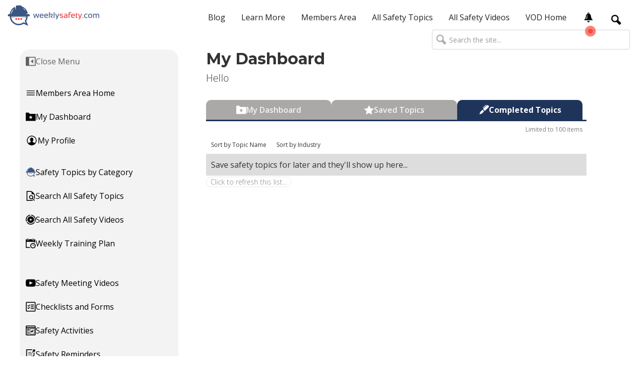

--- FILE ---
content_type: text/html
request_url: https://app.weeklysafety.com/members/5dbce5f804c6d425238377b9
body_size: 17208
content:
<!DOCTYPE html><!-- This site was created in Webflow. https://webflow.com --><!-- Last Published: Sat Jan 17 2026 16:51:02 GMT+0000 (Coordinated Universal Time) --><html data-wf-domain="app.weeklysafety.com" data-wf-page="5fceca82302e2906b5843f40" data-wf-site="5bcb43bc79f0443860c7f862" lang="en" data-wf-collection="5fceca82302e2949a9843e54" data-wf-item-slug="5dbce5f804c6d425238377b9"><head><script>(function(w,i,g){w[g]=w[g]||[];if(typeof w[g].push=='function')w[g].push(i)})
(window,'GTM-TGC7XMZ','google_tags_first_party');</script><script>(function(w,d,s,l){w[l]=w[l]||[];(function(){w[l].push(arguments);})('set', 'developer_id.dYzg1YT', true);
		w[l].push({'gtm.start':new Date().getTime(),event:'gtm.js'});var f=d.getElementsByTagName(s)[0],
		j=d.createElement(s);j.async=true;j.src='/zm7w/';
		f.parentNode.insertBefore(j,f);
		})(window,document,'script','dataLayer');</script><meta charset="utf-8"/><title>ron.schaefer@lvconstruction.com | Dashboard</title><meta content="width=device-width, initial-scale=1" name="viewport"/><meta content="Webflow" name="generator"/><link href="https://cdn.prod.website-files.com/5bcb43bc79f0443860c7f862/css/app-weeklysafety.webflow.shared.849036255.min.css" rel="stylesheet" type="text/css" integrity="sha384-hJA2JVbj7vzjaatYH/dMTyPZ75JzKdkEWZSPlgoGCiF8SWdfcDXFhXXA7zro2A4P" crossorigin="anonymous"/><link href="https://fonts.googleapis.com" rel="preconnect"/><link href="https://fonts.gstatic.com" rel="preconnect" crossorigin="anonymous"/><script src="https://ajax.googleapis.com/ajax/libs/webfont/1.6.26/webfont.js" type="text/javascript"></script><script type="text/javascript">WebFont.load({  google: {    families: ["Open Sans:300,300italic,400,400italic,600,600italic,700,700italic,800,800italic","Montserrat:100,100italic,200,200italic,300,300italic,400,400italic,500,500italic,600,600italic,700,700italic,800,800italic,900,900italic","Great Vibes:400","Tenor Sans:regular","Source Serif Pro:regular,700","Libre Franklin:regular,600"]  }});</script><script type="text/javascript">!function(o,c){var n=c.documentElement,t=" w-mod-";n.className+=t+"js",("ontouchstart"in o||o.DocumentTouch&&c instanceof DocumentTouch)&&(n.className+=t+"touch")}(window,document);</script><link href="https://cdn.prod.website-files.com/5bcb43bc79f0443860c7f862/5bce457f781e388e1b8551d6_favicon-32x32.png" rel="shortcut icon" type="image/x-icon"/><link href="https://cdn.prod.website-files.com/5bcb43bc79f0443860c7f862/5d23650abe88276c87aecf7d_ws_color_webclip-256x256px.jpg" rel="apple-touch-icon"/><!-- Memberstack 2.0 -->
<script data-memberstack-app="app_cl6mhad4o00090vmjat5r3qve" src="https://static.memberstack.com/scripts/v1/memberstack.js" type="text/javascript"></script>

<!-- Google Tag Manager -->
<script>(function(w,d,s,l,i){w[l]=w[l]||[];w[l].push({'gtm.start':
new Date().getTime(),event:'gtm.js'});var f=d.getElementsByTagName(s)[0],
j=d.createElement(s),dl=l!='dataLayer'?'&l='+l:'';j.async=true;j.src=
'https://www.googletagmanager.com/gtm.js?id='+i+dl;f.parentNode.insertBefore(j,f);
})(window,document,'script','dataLayer','GTM-TGC7XMZ');</script>


<!-- Bing Website Validation -->
<meta name="msvalidate.01" content="97A21E0382456E687FB1DAF4DC6F4649" />


<!-- Crisp -->
<script type="text/javascript"> window.$crisp=[];window.CRISP_WEBSITE_ID="dba656a0-7b24-4d60-a7bd-3eb5a38146b5";(function(){ 
  d=document;s=d.createElement("script"); s.src="https://client.crisp.chat/l.js"; s.async=1;d.getElementsByTagName("head")[0].appendChild(s);
})(); </script>


<!-- Begin OG Type -->
<meta property="og:type" content="website" />


<!-- Begin PostHog Analytics -->
<script>
    !function(t,e){var o,n,p,r;e.__SV||(window.posthog=e,e._i=[],e.init=function(i,s,a){function g(t,e){var o=e.split(".");2==o.length&&(t=t[o[0]],e=o[1]),t[e]=function(){t.push([e].concat(Array.prototype.slice.call(arguments,0)))}}(p=t.createElement("script")).type="text/javascript",p.crossOrigin="anonymous",p.async=!0,p.src=s.api_host.replace(".i.posthog.com","-assets.i.posthog.com")+"/static/array.js",(r=t.getElementsByTagName("script")[0]).parentNode.insertBefore(p,r);var u=e;for(void 0!==a?u=e[a]=[]:a="posthog",u.people=u.people||[],u.toString=function(t){var e="posthog";return"posthog"!==a&&(e+="."+a),t||(e+=" (stub)"),e},u.people.toString=function(){return u.toString(1)+".people (stub)"},o="init capture register register_once register_for_session unregister unregister_for_session getFeatureFlag getFeatureFlagPayload isFeatureEnabled reloadFeatureFlags updateEarlyAccessFeatureEnrollment getEarlyAccessFeatures on onFeatureFlags onSessionId getSurveys getActiveMatchingSurveys renderSurvey canRenderSurvey getNextSurveyStep identify setPersonProperties group resetGroups setPersonPropertiesForFlags resetPersonPropertiesForFlags setGroupPropertiesForFlags resetGroupPropertiesForFlags reset get_distinct_id getGroups get_session_id get_session_replay_url alias set_config startSessionRecording stopSessionRecording sessionRecordingStarted captureException loadToolbar get_property getSessionProperty createPersonProfile opt_in_capturing opt_out_capturing has_opted_in_capturing has_opted_out_capturing clear_opt_in_out_capturing debug getPageViewId".split(" "),n=0;n<o.length;n++)g(u,o[n]);e._i.push([i,s,a])},e.__SV=1)}(document,window.posthog||[]);
    posthog.init('phc_neJvvdUR7UlbpJMXhchAPUXwDM6Z6IxrLHGOu2PSPHF', {
        api_host: 'https://us.i.posthog.com',
        person_profiles: 'identified_only', // or 'always' to create profiles for anonymous users as well
    })
</script>


<!-- Collector: GA/GA4 client-id + gclid + msclkid  -->
<script>
(function () {
  /* ----------  GA / GA4 client_id  ---------- */
  const m = document.cookie.match(/_ga=([^;]+)/);         // any _ga cookie
  if (m) {
    const p = m[1].split('.');
    if (p.length >= 4) {
      const cid = p.slice(-2).join('.');                  // e.g. "1749474930.1753929584"
      posthog.register_once({ ga_client_id: cid });
    }
  }

  /* ----------  Google & Bing click IDs  ---------- */
  const qs = new URLSearchParams(location.search);
  const gclid   = qs.get('gclid');
  const msclkid = qs.get('msclkid');

  if (gclid   && !posthog.get_property('gclid'))   posthog.register_once({ gclid   });
  if (msclkid && !posthog.get_property('msclkid')) posthog.register_once({ msclkid });
})();
</script><meta name="robots" content="noindex, nofollow">

<!-- Require JavaScript -->
<noscript>
<meta http-equiv="refresh" content="0; url=https://app.weeklysafety.com/oops" />
</noscript></head><body><div data-collapse="medium" data-animation="default" data-duration="400" data-easing="ease" data-easing2="ease" role="banner" class="navbar-members w-nav"><div class="navbar-inside"><div class="notifications-menu_component"><div id="x-close-icon" class="notifications-menu_close"><img src="https://cdn.prod.website-files.com/5bcb43bc79f0443860c7f862/5ecc5cd73dd221affe1babe4_iconmonstr-x-mark-9-240.png" loading="lazy" alt="" class="icon-1x1-tiny"/></div><div class="text-weight-bold">Notifications</div><div class="padding-bottom padding-small"></div><div class="notifications-menu_content"><div class="notifications-menu_list-wrapper w-dyn-list"><div role="list" class="notifications-menu_list w-dyn-items"><div role="listitem" class="w-dyn-item"><p>New! Hand Protection Safety Meeting Video</p><a href="https://app.weeklysafety.com/r/safety-meeting-videos" target="_blank" class="text-style-link text-style-italic">Watch Now</a><div class="notifications-menu_date">2025-12-26</div><div class="padding-bottom padding-xsmall"></div><div class="horizontal-line-grey max-width-full"></div></div><div role="listitem" class="w-dyn-item"><p>New! Hearing Protection Safety Meeting Video</p><a href="https://app.weeklysafety.com/r/safety-meeting-videos" target="_blank" class="text-style-link text-style-italic">Watch Now</a><div class="notifications-menu_date">2025-12-22</div><div class="padding-bottom padding-xsmall"></div><div class="horizontal-line-grey max-width-full"></div></div><div role="listitem" class="w-dyn-item"><p>New! Safety Vests Safety Meeting Video</p><a href="https://app.weeklysafety.com/r/safety-meeting-videos" target="_blank" class="text-style-link text-style-italic">Watch Now</a><div class="notifications-menu_date">2025-12-19</div><div class="padding-bottom padding-xsmall"></div><div class="horizontal-line-grey max-width-full"></div></div><div role="listitem" class="w-dyn-item"><p>5 New Safety Training Videos on Hand and Power Tool Safety now available!</p><a href="https://weeklysafety.com/safety-videos?category=Tools" target="_blank" class="text-style-link text-style-italic">Shop Now</a><div class="notifications-menu_date">2025-12-19</div><div class="padding-bottom padding-xsmall"></div><div class="horizontal-line-grey max-width-full"></div></div><div role="listitem" class="w-dyn-item"><p>7 New Safety Training Videos on Hand, Wrist and Finger Safety now available!</p><a href="https://weeklysafety.com/safety-videos?name=wrist" target="_blank" class="text-style-link text-style-italic">Shop Now</a><div class="notifications-menu_date">2025-12-18</div><div class="padding-bottom padding-xsmall"></div><div class="horizontal-line-grey max-width-full"></div></div><div role="listitem" class="w-dyn-item"><p>Just published: New 1-page Safety Topic on Safety Reporting!</p><a href="https://app.weeklysafety.com/member-safety-topics/safety-reporting" target="_blank" class="text-style-link text-style-italic">View now</a><div class="notifications-menu_date">2025-12-18</div><div class="padding-bottom padding-xsmall"></div><div class="horizontal-line-grey max-width-full"></div></div><div role="listitem" class="w-dyn-item"><p>Just published: 10 New Flyers with Warehouse Safety Reminders!</p><a href="https://app.weeklysafety.com/r/reminders" target="_blank" class="text-style-link text-style-italic">View now</a><div class="notifications-menu_date">2025-12-18</div><div class="padding-bottom padding-xsmall"></div><div class="horizontal-line-grey max-width-full"></div></div><div role="listitem" class="w-dyn-item"><p>Just published: New safety meeting topic on Press Brakes!</p><a href="https://app.weeklysafety.com/member-safety-topics/press-brakes" target="_blank" class="text-style-link text-style-italic">View now</a><div class="notifications-menu_date">2025-12-18</div><div class="padding-bottom padding-xsmall"></div><div class="horizontal-line-grey max-width-full"></div></div><div role="listitem" class="w-dyn-item"><p>New! Reporting Injuries Quickly Safety Meeting Video</p><a href="https://app.weeklysafety.com/r/safety-meeting-videos" target="_blank" class="text-style-link text-style-italic">Watch Now</a><div class="notifications-menu_date">2025-12-15</div><div class="padding-bottom padding-xsmall"></div><div class="horizontal-line-grey max-width-full"></div></div><div role="listitem" class="w-dyn-item"><p>New! Safety Meeting Video on Eye Safety</p><a href="https://app.weeklysafety.com/r/safety-meeting-videos" target="_blank" class="text-style-link text-style-italic">Watch Now</a><div class="notifications-menu_date">2025-12-15</div><div class="padding-bottom padding-xsmall"></div><div class="horizontal-line-grey max-width-full"></div></div><div role="listitem" class="w-dyn-item"><p>New! Face Masks Safety Meeting Video</p><a href="https://app.weeklysafety.com/r/safety-meeting-videos" target="_blank" class="text-style-link text-style-italic">Watch Now</a><div class="notifications-menu_date">2025-12-12</div><div class="padding-bottom padding-xsmall"></div><div class="horizontal-line-grey max-width-full"></div></div><div role="listitem" class="w-dyn-item"><p>Just published: New 1-page Safety Topic on Cold Weather!</p><a href="https://app.weeklysafety.com/member-safety-topics/cold-weather" target="_blank" class="text-style-link text-style-italic">View now</a><div class="notifications-menu_date">2025-12-11</div><div class="padding-bottom padding-xsmall"></div><div class="horizontal-line-grey max-width-full"></div></div><div role="listitem" class="w-dyn-item"><p>Just published: New 1-page Safety Topic on Mental Health Help.</p><a href="https://app.weeklysafety.com/member-safety-topics/mental-health-help" target="_blank" class="text-style-link text-style-italic">View now</a><div class="notifications-menu_date">2025-12-11</div><div class="padding-bottom padding-xsmall"></div><div class="horizontal-line-grey max-width-full"></div></div><div role="listitem" class="w-dyn-item"><p>Just published: New 1-page Safety Topic on Harness Safety Checks!</p><a href="https://app.weeklysafety.com/member-safety-topics/harness-safety-checks" target="_blank" class="text-style-link text-style-italic">View now</a><div class="notifications-menu_date">2025-12-11</div><div class="padding-bottom padding-xsmall"></div><div class="horizontal-line-grey max-width-full"></div></div><div role="listitem" class="w-dyn-item"><p>New! Exterior Facility Inspection Checklist!</p><a href="https://app.weeklysafety.com/r/checklists" target="_blank" class="text-style-link text-style-italic">View Now</a><div class="notifications-menu_date">2025-12-11</div><div class="padding-bottom padding-xsmall"></div><div class="horizontal-line-grey max-width-full"></div></div><div role="listitem" class="w-dyn-item"><p>New! Cold Stress Safety Meeting Video</p><a href="https://app.weeklysafety.com/r/safety-meeting-videos" target="_blank" class="text-style-link text-style-italic">Watch Now</a><div class="notifications-menu_date">2025-12-05</div><div class="padding-bottom padding-xsmall"></div><div class="horizontal-line-grey max-width-full"></div></div><div role="listitem" class="w-dyn-item"><p>6 New Safety Training Videos on Safety Data Sheets now available!</p><a href="https://weeklysafety.com/safety-videos?name=Data+Sheets" target="_blank" class="text-style-link text-style-italic">Shop Now</a><div class="notifications-menu_date">2025-12-05</div><div class="padding-bottom padding-xsmall"></div><div class="horizontal-line-grey max-width-full"></div></div><div role="listitem" class="w-dyn-item"><p>6 New Safety Training Videos on GHS Container Labels now available!</p><a href="https://weeklysafety.com/safety-videos?name=GHS+Container" target="_blank" class="text-style-link text-style-italic">Shop Now</a><div class="notifications-menu_date">2025-12-05</div><div class="padding-bottom padding-xsmall"></div><div class="horizontal-line-grey max-width-full"></div></div><div role="listitem" class="w-dyn-item"><p>Just published: New 1-page Safety Topic about Snow on Site!</p><a href="https://app.weeklysafety.com/member-safety-topics/snow-on-site" target="_blank" class="text-style-link text-style-italic">View now</a><div class="notifications-menu_date">2025-12-04</div><div class="padding-bottom padding-xsmall"></div><div class="horizontal-line-grey max-width-full"></div></div><div role="listitem" class="w-dyn-item"><p>Just published: 10 New Flyers with Weather Safety Reminders!</p><a href="https://app.weeklysafety.com/r/reminders" target="_blank" class="text-style-link text-style-italic">View now</a><div class="notifications-menu_date">2025-12-04</div><div class="padding-bottom padding-xsmall"></div><div class="horizontal-line-grey max-width-full"></div></div><div role="listitem" class="w-dyn-item"><p>Just published: New safety meeting topic on Tool Care and Storage!</p><a href="https://app.weeklysafety.com/member-safety-topics/tool-care-and-storage" target="_blank" class="text-style-link text-style-italic">View now</a><div class="notifications-menu_date">2025-12-04</div><div class="padding-bottom padding-xsmall"></div><div class="horizontal-line-grey max-width-full"></div></div><div role="listitem" class="w-dyn-item"><p>New! Foot Protection Safety Meeting Video</p><a href="https://app.weeklysafety.com/r/safety-meeting-videos" target="_blank" class="text-style-link text-style-italic">Watch Now</a><div class="notifications-menu_date">2025-12-03</div><div class="padding-bottom padding-xsmall"></div><div class="horizontal-line-grey max-width-full"></div></div><div role="listitem" class="w-dyn-item"><p>New! Winter Storms Safety Meeting Video</p><a href="https://app.weeklysafety.com/r/safety-meeting-videos" target="_blank" class="text-style-link text-style-italic">Watch Now</a><div class="notifications-menu_date">2025-12-01</div><div class="padding-bottom padding-xsmall"></div><div class="horizontal-line-grey max-width-full"></div></div><div role="listitem" class="w-dyn-item"><p>New! Winter Driving on Site Safety Meeting Video</p><a href="https://app.weeklysafety.com/r/safety-meeting-videos" target="_blank" class="text-style-link text-style-italic">Watch Now</a><div class="notifications-menu_date">2025-11-26</div><div class="padding-bottom padding-xsmall"></div><div class="horizontal-line-grey max-width-full"></div></div><div role="listitem" class="w-dyn-item"><p>Just published: New 1-page Safety Topic on Portable Fire Extinguishers!</p><a href="https://app.weeklysafety.com/member-safety-topics/portable-fire-extinguishers" target="_blank" class="text-style-link text-style-italic">View now</a><div class="notifications-menu_date">2025-11-20</div><div class="padding-bottom padding-xsmall"></div><div class="horizontal-line-grey max-width-full"></div></div><div role="listitem" class="w-dyn-item"><p>Just published: New 1-page Safety Topic on Ladder Hazards!</p><a href="https://app.weeklysafety.com/member-safety-topics/ladder-hazards" target="_blank" class="text-style-link text-style-italic">View now</a><div class="notifications-menu_date">2025-11-20</div><div class="padding-bottom padding-xsmall"></div><div class="horizontal-line-grey max-width-full"></div></div><div role="listitem" class="w-dyn-item"><p>Just published: New 1-page Safety Topic on High-Pressure Hoses!</p><a href="https://app.weeklysafety.com/member-safety-topics/high-pressure-hoses" target="_blank" class="text-style-link text-style-italic">View now</a><div class="notifications-menu_date">2025-11-20</div><div class="padding-bottom padding-xsmall"></div><div class="horizontal-line-grey max-width-full"></div></div><div role="listitem" class="w-dyn-item"><p>New Activity! Safety Slogan Contest</p><a href="https://app.weeklysafety.com/r/activities" target="_blank" class="text-style-link text-style-italic">View now</a><div class="notifications-menu_date">2025-11-20</div><div class="padding-bottom padding-xsmall"></div><div class="horizontal-line-grey max-width-full"></div></div><div role="listitem" class="w-dyn-item"><p>New! Winter Travel Safety Meeting Video</p><a href="https://app.weeklysafety.com/r/safety-meeting-videos" target="_blank" class="text-style-link text-style-italic">Watch Now</a><div class="notifications-menu_date">2025-11-19</div><div class="padding-bottom padding-xsmall"></div><div class="horizontal-line-grey max-width-full"></div></div><div role="listitem" class="w-dyn-item"><p>New! Thanksgiving Home &amp; Holiday Safety Meeting Video</p><a href="https://app.weeklysafety.com/r/safety-meeting-videos" target="_blank" class="text-style-link text-style-italic">Watch Now</a><div class="notifications-menu_date">2025-11-14</div><div class="padding-bottom padding-xsmall"></div><div class="horizontal-line-grey max-width-full"></div></div><div role="listitem" class="w-dyn-item"><p>Just published: New 1-page Safety Topic on Jobsite Theft!</p><a href="https://app.weeklysafety.com/member-safety-topics/jobsite-theft" target="_blank" class="text-style-link text-style-italic">View now</a><div class="notifications-menu_date">2025-11-13</div><div class="padding-bottom padding-xsmall"></div><div class="horizontal-line-grey max-width-full"></div></div><div role="listitem" class="w-dyn-item"><p>Just published: 10 New Flyers with Walking-Working Surfaces Safety Reminders!</p><a href="https://app.weeklysafety.com/r/reminders" target="_blank" class="text-style-link text-style-italic">View now</a><div class="notifications-menu_date">2025-11-13</div><div class="padding-bottom padding-xsmall"></div><div class="horizontal-line-grey max-width-full"></div></div><div role="listitem" class="w-dyn-item"><p>Just published: New safety meeting topic on Backover Incidents!</p><a href="https://app.weeklysafety.com/member-safety-topics/backover-incidents" target="_blank" class="text-style-link text-style-italic">View now</a><div class="notifications-menu_date">2025-11-13</div><div class="padding-bottom padding-xsmall"></div><div class="horizontal-line-grey max-width-full"></div></div><div role="listitem" class="w-dyn-item"><p>New! Keep Your Work Vehicle Clean Safety Meeting Video</p><a href="https://app.weeklysafety.com/r/safety-meeting-videos" target="_blank" class="text-style-link text-style-italic">Watch Now</a><div class="notifications-menu_date">2025-11-12</div><div class="padding-bottom padding-xsmall"></div><div class="horizontal-line-grey max-width-full"></div></div><div role="listitem" class="w-dyn-item"><p>8 New Safety Training Videos on Fire Prevention now available!</p><a href="https://weeklysafety.com/safety-videos?name=Fire+Prevention" target="_blank" class="text-style-link text-style-italic">Shop Now</a><div class="notifications-menu_date">2025-11-07</div><div class="padding-bottom padding-xsmall"></div><div class="horizontal-line-grey max-width-full"></div></div><div role="listitem" class="w-dyn-item"><p>7 New Safety Training Videos on Using Fire Extinguishers now available!</p><a href="https://weeklysafety.com/safety-videos?name=Fire+Extinguishers" target="_blank" class="text-style-link text-style-italic">Shop Now</a><div class="notifications-menu_date">2025-11-06</div><div class="padding-bottom padding-xsmall"></div><div class="horizontal-line-grey max-width-full"></div></div><div role="listitem" class="w-dyn-item"><p>New! Housekeeping at Work Safety Meeting Video</p><a href="https://app.weeklysafety.com/r/safety-meeting-videos" target="_blank" class="text-style-link text-style-italic">Watch Now</a><div class="notifications-menu_date">2025-11-06</div><div class="padding-bottom padding-xsmall"></div><div class="horizontal-line-grey max-width-full"></div></div><div role="listitem" class="w-dyn-item"><p>2026 Training Plans Now Available!</p><a href="https://app.weeklysafety.com/r/weekly-plan-2026" target="_blank" class="text-style-link text-style-italic">View Now</a><div class="notifications-menu_date">2025-11-06</div><div class="padding-bottom padding-xsmall"></div><div class="horizontal-line-grey max-width-full"></div></div><div role="listitem" class="w-dyn-item"><p>New! Taking Breaks at Work Safety Meeting Video</p><a href="https://app.weeklysafety.com/r/safety-meeting-videos" target="_blank" class="text-style-link text-style-italic">Watch Now</a><div class="notifications-menu_date">2025-11-05</div><div class="padding-bottom padding-xsmall"></div><div class="horizontal-line-grey max-width-full"></div></div><div role="listitem" class="w-dyn-item"><p>New! Keep Things Clean at the Office Safety Meeting Video</p><a href="https://app.weeklysafety.com/r/safety-meeting-videos" target="_blank" class="text-style-link text-style-italic">Watch Now</a><div class="notifications-menu_date">2025-11-03</div><div class="padding-bottom padding-xsmall"></div><div class="horizontal-line-grey max-width-full"></div></div><div role="listitem" class="w-dyn-item"><p>New! Cleaning Chemicals Safety Meeting Video</p><a href="https://app.weeklysafety.com/r/safety-meeting-videos" target="_blank" class="text-style-link text-style-italic">Watch Now</a><div class="notifications-menu_date">2025-10-31</div><div class="padding-bottom padding-xsmall"></div><div class="horizontal-line-grey max-width-full"></div></div><div role="listitem" class="w-dyn-item"><p>Just published: New 1-page Safety Topic on Mobile Generators!</p><a href="https://app.weeklysafety.com/member-safety-topics/mobile-generators" target="_blank" class="text-style-link text-style-italic">View now</a><div class="notifications-menu_date">2025-10-30</div><div class="padding-bottom padding-xsmall"></div><div class="horizontal-line-grey max-width-full"></div></div><div role="listitem" class="w-dyn-item"><p>Just published: New 1-page Safety Topic on Hand Truck Loading!</p><a href="https://app.weeklysafety.com/member-safety-topics/hand-truck-loading" target="_blank" class="text-style-link text-style-italic">View now</a><div class="notifications-menu_date">2025-10-30</div><div class="padding-bottom padding-xsmall"></div><div class="horizontal-line-grey max-width-full"></div></div><div role="listitem" class="w-dyn-item"><p>Just published: New 1-page Safety Topic on Hi-Vis Safety Vests!</p><a href="https://app.weeklysafety.com/member-safety-topics/hi-vis-safety-vests" target="_blank" class="text-style-link text-style-italic">View now</a><div class="notifications-menu_date">2025-10-30</div><div class="padding-bottom padding-xsmall"></div><div class="horizontal-line-grey max-width-full"></div></div><div role="listitem" class="w-dyn-item"><p>New! Cold Weather Safety Checklist!</p><a href="https://app.weeklysafety.com/r/checklists" target="_blank" class="text-style-link text-style-italic">View Now</a><div class="notifications-menu_date">2025-10-30</div><div class="padding-bottom padding-xsmall"></div><div class="horizontal-line-grey max-width-full"></div></div><div role="listitem" class="w-dyn-item"><p>New! Construction Site Housekeeping Safety Meeting Video</p><a href="https://app.weeklysafety.com/r/safety-meeting-videos" target="_blank" class="text-style-link text-style-italic">Watch Now</a><div class="notifications-menu_date">2025-10-29</div><div class="padding-bottom padding-xsmall"></div><div class="horizontal-line-grey max-width-full"></div></div><div role="listitem" class="w-dyn-item"><p>New! Housekeeping Safety Meeting Video</p><a href="https://app.weeklysafety.com/r/safety-meeting-videos" target="_blank" class="text-style-link text-style-italic">Watch Now</a><div class="notifications-menu_date">2025-10-24</div><div class="padding-bottom padding-xsmall"></div><div class="horizontal-line-grey max-width-full"></div></div><div role="listitem" class="w-dyn-item"><p>Just published: New 1-page Safety Topic on Time Management!</p><a href="https://app.weeklysafety.com/member-safety-topics/time-management" target="_blank" class="text-style-link text-style-italic">View now</a><div class="notifications-menu_date">2025-10-23</div><div class="padding-bottom padding-xsmall"></div><div class="horizontal-line-grey max-width-full"></div></div><div role="listitem" class="w-dyn-item"><p>Just published: 10 New Flyers with Outdoors Safety Reminders!</p><a href="https://app.weeklysafety.com/r/reminders" target="_blank" class="text-style-link text-style-italic">View now</a><div class="notifications-menu_date">2025-10-23</div><div class="padding-bottom padding-xsmall"></div><div class="horizontal-line-grey max-width-full"></div></div><div role="listitem" class="w-dyn-item"><p>Just published! New safety meeting topic on Safety Glasses!</p><a href="https://app.weeklysafety.com/member-safety-topics/safety-glasses" target="_blank" class="text-style-link text-style-italic">View now</a><div class="notifications-menu_date">2025-10-23</div><div class="padding-bottom padding-xsmall"></div><div class="horizontal-line-grey max-width-full"></div></div><div role="listitem" class="w-dyn-item"><p>New! Cleaning and Disinfecting at Work Safety Meeting Video</p><a href="https://app.weeklysafety.com/r/safety-meeting-videos" target="_blank" class="text-style-link text-style-italic">Watch Now</a><div class="notifications-menu_date">2025-10-22</div><div class="padding-bottom padding-xsmall"></div><div class="horizontal-line-grey max-width-full"></div></div><div role="listitem" class="w-dyn-item"><p>New! Good Hygiene Habits at Work Safety Meeting Video</p><a href="https://app.weeklysafety.com/r/safety-meeting-videos" target="_blank" class="text-style-link text-style-italic">Watch Now</a><div class="notifications-menu_date">2025-10-17</div><div class="padding-bottom padding-xsmall"></div><div class="horizontal-line-grey max-width-full"></div></div><div role="listitem" class="w-dyn-item"><p>Just published: New 1-page Safety Topic on Fire Evacuation!</p><a href="https://app.weeklysafety.com/member-safety-topics/fire-evacuation" target="_blank" class="text-style-link text-style-italic">View now</a><div class="notifications-menu_date">2025-10-16</div><div class="padding-bottom padding-xsmall"></div><div class="horizontal-line-grey max-width-full"></div></div><div role="listitem" class="w-dyn-item"><p>Just published: New 1-page First Aid Safety Topic on Head Trauma!</p><a href="https://app.weeklysafety.com/member-safety-topics/head-trauma" target="_blank" class="text-style-link text-style-italic">View now</a><div class="notifications-menu_date">2025-10-16</div><div class="padding-bottom padding-xsmall"></div><div class="horizontal-line-grey max-width-full"></div></div><div role="listitem" class="w-dyn-item"><p>Just published: New 1-page Safety Topic on Common Job Hazards!</p><a href="https://app.weeklysafety.com/member-safety-topics/common-job-hazards" target="_blank" class="text-style-link text-style-italic">View now</a><div class="notifications-menu_date">2025-10-16</div><div class="padding-bottom padding-xsmall"></div><div class="horizontal-line-grey max-width-full"></div></div><div role="listitem" class="w-dyn-item"><p>New Activity! Safety Quizzes (10-pack)</p><a href="https://app.weeklysafety.com/r/activities" target="_blank" class="text-style-link text-style-italic">View now</a><div class="notifications-menu_date">2025-10-16</div><div class="padding-bottom padding-xsmall"></div><div class="horizontal-line-grey max-width-full"></div></div><div role="listitem" class="w-dyn-item"><p>New! Cement Safety Meeting Video</p><a href="https://app.weeklysafety.com/r/safety-meeting-videos" target="_blank" class="text-style-link text-style-italic">Watch Now</a><div class="notifications-menu_date">2025-10-13</div><div class="padding-bottom padding-xsmall"></div><div class="horizontal-line-grey max-width-full"></div></div><div role="listitem" class="w-dyn-item"><p>New! Concrete Safety Meeting Video</p><a href="https://app.weeklysafety.com/r/safety-meeting-videos" target="_blank" class="text-style-link text-style-italic">Watch Now</a><div class="notifications-menu_date">2025-10-10</div><div class="padding-bottom padding-xsmall"></div><div class="horizontal-line-grey max-width-full"></div></div><div role="listitem" class="w-dyn-item"><p>Just published: New 1-page Safety Topic on Excavations Competent Person!</p><a href="https://app.weeklysafety.com/member-safety-topics/excavations-competent-person" target="_blank" class="text-style-link text-style-italic">View now</a><div class="notifications-menu_date">2025-10-09</div><div class="padding-bottom padding-xsmall"></div><div class="horizontal-line-grey max-width-full"></div></div><div role="listitem" class="w-dyn-item"><p>Just published: New safety meeting topic on Jacks and Jack Stands!</p><a href="https://app.weeklysafety.com/member-safety-topics/jacks-and-jack-stands-2" target="_blank" class="text-style-link text-style-italic">View now</a><div class="notifications-menu_date">2025-10-09</div><div class="padding-bottom padding-xsmall"></div><div class="horizontal-line-grey max-width-full"></div></div><div role="listitem" class="w-dyn-item"><p>Just published: 10 New Flyers with Machine Guarding Safety Reminders!</p><a href="https://app.weeklysafety.com/r/reminders" target="_blank" class="text-style-link text-style-italic">View now</a><div class="notifications-menu_date">2025-10-09</div><div class="padding-bottom padding-xsmall"></div><div class="horizontal-line-grey max-width-full"></div></div><div role="listitem" class="w-dyn-item"><p>New! Holiday Decorations Home &amp; Holiday Safety Meeting Video</p><a href="https://app.weeklysafety.com/r/safety-meeting-videos" target="_blank" class="text-style-link text-style-italic">Watch Now</a><div class="notifications-menu_date">2025-10-08</div><div class="padding-bottom padding-xsmall"></div><div class="horizontal-line-grey max-width-full"></div></div><div role="listitem" class="w-dyn-item"><p>New! Drug and Alcohol Use Safety Meeting Video</p><a href="https://app.weeklysafety.com/r/safety-meeting-videos" target="_blank" class="text-style-link text-style-italic">Watch Now</a><div class="notifications-menu_date">2025-10-08</div><div class="padding-bottom padding-xsmall"></div><div class="horizontal-line-grey max-width-full"></div></div><div role="listitem" class="w-dyn-item"><p>4 Cold Stress Safety Training Videos now available!</p><a href="https://weeklysafety.com/safety-videos?name=cold" target="_blank" class="text-style-link text-style-italic">Shop Now</a><div class="notifications-menu_date">2025-10-07</div><div class="padding-bottom padding-xsmall"></div><div class="horizontal-line-grey max-width-full"></div></div><div role="listitem" class="w-dyn-item"><p>New! Stress Safety Meeting Video</p><a href="https://app.weeklysafety.com/r/safety-meeting-videos" target="_blank" class="text-style-link text-style-italic">Watch Now</a><div class="notifications-menu_date">2025-10-02</div><div class="padding-bottom padding-xsmall"></div><div class="horizontal-line-grey max-width-full"></div></div><div role="listitem" class="w-dyn-item"><p>Just published: New 1-page Safety Topic on Struck-by Backhoe Incident!</p><a href="https://app.weeklysafety.com/member-safety-topics/struck-by-backhoe-incident" target="_blank" class="text-style-link text-style-italic">View now</a><div class="notifications-menu_date">2025-10-02</div><div class="padding-bottom padding-xsmall"></div><div class="horizontal-line-grey max-width-full"></div></div><div role="listitem" class="w-dyn-item"><p>Just published: New 1-page Safety Topic on Temporary Traffic Control Zone!</p><a href="https://app.weeklysafety.com/member-safety-topics/temporary-traffic-control-zone" target="_blank" class="text-style-link text-style-italic">View now</a><div class="notifications-menu_date">2025-10-02</div><div class="padding-bottom padding-xsmall"></div><div class="horizontal-line-grey max-width-full"></div></div><div role="listitem" class="w-dyn-item"><p>Just published: New 1-page Safety Topic on Falls from Heights!</p><a href="https://app.weeklysafety.com/member-safety-topics/falls-from-heights" target="_blank" class="text-style-link text-style-italic">View now</a><div class="notifications-menu_date">2025-10-02</div><div class="padding-bottom padding-xsmall"></div><div class="horizontal-line-grey max-width-full"></div></div><div role="listitem" class="w-dyn-item"><p>New! Harness and Lanyard Fall Protection Inspection Forms!</p><a href="https://app.weeklysafety.com/r/checklists" target="_blank" class="text-style-link text-style-italic">View Now</a><div class="notifications-menu_date">2025-10-02</div><div class="padding-bottom padding-xsmall"></div><div class="horizontal-line-grey max-width-full"></div></div><div role="listitem" class="w-dyn-item"><p>Just published: 10 New Flyers with Landscaping Safety Reminders!</p><a href="https://app.weeklysafety.com/r/reminders" target="_blank" class="text-style-link text-style-italic">View now</a><div class="notifications-menu_date">2025-09-25</div><div class="padding-bottom padding-xsmall"></div><div class="horizontal-line-grey max-width-full"></div></div><div role="listitem" class="w-dyn-item"><p>Just published: New 1-page Safety Topic on Safety Culture!</p><a href="https://app.weeklysafety.com/member-safety-topics/safety-culture" target="_blank" class="text-style-link text-style-italic">View now</a><div class="notifications-menu_date">2025-09-25</div><div class="padding-bottom padding-xsmall"></div><div class="horizontal-line-grey max-width-full"></div></div><div role="listitem" class="w-dyn-item"><p>Just published: New 1-page Safety Topic on Skid Steers!</p><a href="https://app.weeklysafety.com/member-safety-topics/skid-steers" target="_blank" class="text-style-link text-style-italic">View now</a><div class="notifications-menu_date">2025-09-25</div><div class="padding-bottom padding-xsmall"></div><div class="horizontal-line-grey max-width-full"></div></div><div role="listitem" class="w-dyn-item"><p>Just published: New safety meeting topic on Job Hazard Analysis!</p><a href="https://app.weeklysafety.com/member-safety-topics/job-hazard-analysis-jha-b" target="_blank" class="text-style-link text-style-italic">View now</a><div class="notifications-menu_date">2025-09-25</div><div class="padding-bottom padding-xsmall"></div><div class="horizontal-line-grey max-width-full"></div></div><div role="listitem" class="w-dyn-item"><p>New! Bench and Pedestal Grinders Safety Meeting Video</p><a href="https://app.weeklysafety.com/r/safety-meeting-videos" target="_blank" class="text-style-link text-style-italic">Watch Now</a><div class="notifications-menu_date">2025-09-24</div><div class="padding-bottom padding-xsmall"></div><div class="horizontal-line-grey max-width-full"></div></div><div role="listitem" class="w-dyn-item"><p>New! Halloween Safety Meeting Video</p><a href="https://app.weeklysafety.com/r/safety-meeting-videos" target="_blank" class="text-style-link text-style-italic">Watch Now</a><div class="notifications-menu_date">2025-09-24</div><div class="padding-bottom padding-xsmall"></div><div class="horizontal-line-grey max-width-full"></div></div><div role="listitem" class="w-dyn-item"><p>New! Weather Conditions Safety Meeting Video</p><a href="https://app.weeklysafety.com/r/safety-meeting-videos" target="_blank" class="text-style-link text-style-italic">Watch Now</a><div class="notifications-menu_date">2025-09-22</div><div class="padding-bottom padding-xsmall"></div><div class="horizontal-line-grey max-width-full"></div></div><div role="listitem" class="w-dyn-item"><p>Just published: New 1-page Safety Topic on Industrial Cranes!</p><a href="https://app.weeklysafety.com/member-safety-topics/industrial-cranes" target="_blank" class="text-style-link text-style-italic">View now</a><div class="notifications-menu_date">2025-09-18</div><div class="padding-bottom padding-xsmall"></div><div class="horizontal-line-grey max-width-full"></div></div><div role="listitem" class="w-dyn-item"><p>Just published: New 1-page Safety Topic on Driving Distractions!</p><a href="https://app.weeklysafety.com/member-safety-topics/driving-distractions" target="_blank" class="text-style-link text-style-italic">View now</a><div class="notifications-menu_date">2025-09-18</div><div class="padding-bottom padding-xsmall"></div><div class="horizontal-line-grey max-width-full"></div></div><div role="listitem" class="w-dyn-item"><p>New Activity! Draw It! Workplace Safety Edition</p><a href="https://app.weeklysafety.com/r/activities" target="_blank" class="text-style-link text-style-italic">View now</a><div class="notifications-menu_date">2025-09-18</div><div class="padding-bottom padding-xsmall"></div><div class="horizontal-line-grey max-width-full"></div></div><div role="listitem" class="w-dyn-item"><p>Just published: New 1-page Safety Topic on Liquid Nitrogen!</p><a href="https://app.weeklysafety.com/member-safety-topics/liquid-nitrogen" target="_blank" class="text-style-link text-style-italic">View now</a><div class="notifications-menu_date">2025-09-18</div><div class="padding-bottom padding-xsmall"></div><div class="horizontal-line-grey max-width-full"></div></div><div role="listitem" class="w-dyn-item"><p>New! Job Hazard Analysis Safety Meeting Video</p><a href="https://app.weeklysafety.com/r/safety-meeting-videos" target="_blank" class="text-style-link text-style-italic">Watch Now</a><div class="notifications-menu_date">2025-09-15</div><div class="padding-bottom padding-xsmall"></div><div class="horizontal-line-grey max-width-full"></div></div><div role="listitem" class="w-dyn-item"><p>New! Limit Distractions at Work Safety Meeting Video</p><a href="https://app.weeklysafety.com/r/safety-meeting-videos" target="_blank" class="text-style-link text-style-italic">Watch Now</a><div class="notifications-menu_date">2025-09-14</div><div class="padding-bottom padding-xsmall"></div><div class="horizontal-line-grey max-width-full"></div></div><div role="listitem" class="w-dyn-item"><p>9 Hazard Communication Safety Training Videos now available!</p><a href="https://weeklysafety.com/safety-videos?name=hazard+communication" target="_blank" class="text-style-link text-style-italic">Shop Now</a><div class="notifications-menu_date">2025-09-12</div><div class="padding-bottom padding-xsmall"></div><div class="horizontal-line-grey max-width-full"></div></div><div role="listitem" class="w-dyn-item"><p>Just published: 11 New Flyers with Animal Safety Reminders!</p><a href="https://app.weeklysafety.com/r/reminders" target="_blank" class="text-style-link text-style-italic">View now</a><div class="notifications-menu_date">2025-09-11</div><div class="padding-bottom padding-xsmall"></div><div class="horizontal-line-grey max-width-full"></div></div><div role="listitem" class="w-dyn-item"><p>Just published: New 1-page Office Safety Topic on Electrical Fires!</p><a href="https://app.weeklysafety.com/member-safety-topics/electrical-fires" target="_blank" class="text-style-link text-style-italic">View Now</a><div class="notifications-menu_date">2025-09-11</div><div class="padding-bottom padding-xsmall"></div><div class="horizontal-line-grey max-width-full"></div></div><div role="listitem" class="w-dyn-item"><p>Just published: New 1-page Safety Topic on Cell Phones in the Lab!</p><a href="https://app.weeklysafety.com/member-safety-topics/cell-phones-in-the-lab" target="_blank" class="text-style-link text-style-italic">View Now</a><div class="notifications-menu_date">2025-09-11</div><div class="padding-bottom padding-xsmall"></div><div class="horizontal-line-grey max-width-full"></div></div><div role="listitem" class="w-dyn-item"><p>Just published: New safety meeting topic on Hydraulic Tools!</p><a href="https://app.weeklysafety.com/member-safety-topics/hydraulic-tools" target="_blank" class="text-style-link text-style-italic">View now</a><div class="notifications-menu_date">2025-09-11</div><div class="padding-bottom padding-xsmall"></div><div class="horizontal-line-grey max-width-full"></div></div><div role="listitem" class="w-dyn-item"><p>New! Floor Holes Safety Meeting Video</p><a href="https://app.weeklysafety.com/r/safety-meeting-videos" target="_blank" class="text-style-link text-style-italic">Watch Now</a><div class="notifications-menu_date">2025-09-10</div><div class="padding-bottom padding-xsmall"></div><div class="horizontal-line-grey max-width-full"></div></div><div role="listitem" class="w-dyn-item"><p>New! See Something, Say Something Safety Meeting Video</p><a href="https://app.weeklysafety.com/r/safety-meeting-videos" target="_blank" class="text-style-link text-style-italic">Watch Now</a><div class="notifications-menu_date">2025-09-10</div><div class="padding-bottom padding-xsmall"></div><div class="horizontal-line-grey max-width-full"></div></div><div role="listitem" class="w-dyn-item"><p>6 Emergency Evacuation Procedures Safety Training Videos now available in English and Spanish!</p><a href="https://weeklysafety.com/safety-videos?name=Evacuation" target="_blank" class="text-style-link text-style-italic">Shop Now</a><div class="notifications-menu_date">2025-09-05</div><div class="padding-bottom padding-xsmall"></div><div class="horizontal-line-grey max-width-full"></div></div><div role="listitem" class="w-dyn-item"><p>Just published: New 1-page Safety Topic on Employee Training Records!</p><a href="https://app.weeklysafety.com/member-safety-topics/employee-training-records" target="_blank" class="text-style-link text-style-italic">View Now</a><div class="notifications-menu_date">2025-09-04</div><div class="padding-bottom padding-xsmall"></div><div class="horizontal-line-grey max-width-full"></div></div><div role="listitem" class="w-dyn-item"><p>Just published: New 1-page Safety Topic on Near Misses!</p><a href="https://app.weeklysafety.com/member-safety-topics/near-misses" target="_blank" class="text-style-link text-style-italic">View Now</a><div class="notifications-menu_date">2025-09-04</div><div class="padding-bottom padding-xsmall"></div><div class="horizontal-line-grey max-width-full"></div></div><div role="listitem" class="w-dyn-item"><p>Just published: New 1-page Safety Topic on Construction Safety Rules!</p><a href="https://app.weeklysafety.com/member-safety-topics/construction-safety-rules" target="_blank" class="text-style-link text-style-italic">View Now</a><div class="notifications-menu_date">2025-09-04</div><div class="padding-bottom padding-xsmall"></div><div class="horizontal-line-grey max-width-full"></div></div><div role="listitem" class="w-dyn-item"><p>Just published: New 1-page Safety Topic on Dry Ice!</p><a href="https://app.weeklysafety.com/member-safety-topics/dry-ice" target="_blank" class="text-style-link text-style-italic">View Now</a><div class="notifications-menu_date">2025-09-04</div><div class="padding-bottom padding-xsmall"></div><div class="horizontal-line-grey max-width-full"></div></div><div role="listitem" class="w-dyn-item"><p>New! Overhead Crane 1-Page Daily Checklist</p><a href="https://app.weeklysafety.com/r/checklists" target="_blank" class="text-style-link text-style-italic">View Now</a><div class="notifications-menu_date">2025-09-04</div><div class="padding-bottom padding-xsmall"></div><div class="horizontal-line-grey max-width-full"></div></div><div role="listitem" class="w-dyn-item"><p>6 Emergency Planning Safety Training Videos now available in English and Spanish!</p><a href="https://weeklysafety.com/category/emergency" target="_blank" class="text-style-link text-style-italic">Shop Now</a><div class="notifications-menu_date">2025-08-29</div><div class="padding-bottom padding-xsmall"></div><div class="horizontal-line-grey max-width-full"></div></div><div role="listitem" class="w-dyn-item"><p>Just published: New 1-page Home Safety Topic on Low and No Cost Preparedness!</p><a href="https://app.weeklysafety.com/member-safety-topics/low-and-no-cost-preparedness" target="_blank" class="text-style-link text-style-italic">View Now</a><div class="notifications-menu_date">2025-08-28</div><div class="padding-bottom padding-xsmall"></div><div class="horizontal-line-grey max-width-full"></div></div><div role="listitem" class="w-dyn-item"><p>Just published: New 1-page Emergency Preparedness Safety Topic on Evacuation!</p><a href="https://app.weeklysafety.com/member-safety-topics/evacuation" target="_blank" class="text-style-link text-style-italic">View Now</a><div class="notifications-menu_date">2025-08-28</div><div class="padding-bottom padding-xsmall"></div><div class="horizontal-line-grey max-width-full"></div></div><div role="listitem" class="w-dyn-item"><p>Just published: New 1-page Emergency Preparedness Safety Topic on Emergency Alerts!</p><a href="https://app.weeklysafety.com/member-safety-topics/emergency-alerts" target="_blank" class="text-style-link text-style-italic">View Now</a><div class="notifications-menu_date">2025-08-28</div><div class="padding-bottom padding-xsmall"></div><div class="horizontal-line-grey max-width-full"></div></div><div role="listitem" class="w-dyn-item"><p>Just published: New 1-page Safety Topic on Cybersecurity!</p><a href="https://app.weeklysafety.com/member-safety-topics/cybersecurity" target="_blank" class="text-style-link text-style-italic">View Now</a><div class="notifications-menu_date">2025-08-28</div><div class="padding-bottom padding-xsmall"></div><div class="horizontal-line-grey max-width-full"></div></div></div></div></div></div><a href="https://weeklysafety.com/" class="logo-brand w-nav-brand"></a><nav role="navigation" class="nav-menu-members w-nav-menu"><div data-w-id="44a22f20-df1d-0127-f799-90a43e8e3ba1" class="notifications hide"><div class="notifications-icon"></div><div class="notification-badge hide"><div class="badge-number">2</div><div class="alert">!</div></div><div data-w-id="e4864deb-9f77-5f2c-f335-5415948d60c4" class="notification-menu"><div class="notifications-text-cms"><div class="updates-wrapper w-dyn-list"><div role="list" class="w-dyn-items"><div role="listitem" class="w-dyn-item"><p class="update-text">New! Hand Protection Safety Meeting Video</p><a href="https://app.weeklysafety.com/r/safety-meeting-videos" target="_blank" class="update-link">Watch Now</a><p class="updates-line"></p></div><div role="listitem" class="w-dyn-item"><p class="update-text">New! Hearing Protection Safety Meeting Video</p><a href="https://app.weeklysafety.com/r/safety-meeting-videos" target="_blank" class="update-link">Watch Now</a><p class="updates-line"></p></div><div role="listitem" class="w-dyn-item"><p class="update-text">New! Safety Vests Safety Meeting Video</p><a href="https://app.weeklysafety.com/r/safety-meeting-videos" target="_blank" class="update-link">Watch Now</a><p class="updates-line"></p></div><div role="listitem" class="w-dyn-item"><p class="update-text">5 New Safety Training Videos on Hand and Power Tool Safety now available!</p><a href="https://weeklysafety.com/safety-videos?category=Tools" target="_blank" class="update-link">Shop Now</a><p class="updates-line"></p></div><div role="listitem" class="w-dyn-item"><p class="update-text">7 New Safety Training Videos on Hand, Wrist and Finger Safety now available!</p><a href="https://weeklysafety.com/safety-videos?name=wrist" target="_blank" class="update-link">Shop Now</a><p class="updates-line"></p></div><div role="listitem" class="w-dyn-item"><p class="update-text">Just published: New 1-page Safety Topic on Safety Reporting!</p><a href="https://app.weeklysafety.com/member-safety-topics/safety-reporting" target="_blank" class="update-link">View now</a><p class="updates-line"></p></div><div role="listitem" class="w-dyn-item"><p class="update-text">Just published: 10 New Flyers with Warehouse Safety Reminders!</p><a href="https://app.weeklysafety.com/r/reminders" target="_blank" class="update-link">View now</a><p class="updates-line"></p></div><div role="listitem" class="w-dyn-item"><p class="update-text">Just published: New safety meeting topic on Press Brakes!</p><a href="https://app.weeklysafety.com/member-safety-topics/press-brakes" target="_blank" class="update-link">View now</a><p class="updates-line"></p></div><div role="listitem" class="w-dyn-item"><p class="update-text">New! Reporting Injuries Quickly Safety Meeting Video</p><a href="https://app.weeklysafety.com/r/safety-meeting-videos" target="_blank" class="update-link">Watch Now</a><p class="updates-line"></p></div><div role="listitem" class="w-dyn-item"><p class="update-text">New! Safety Meeting Video on Eye Safety</p><a href="https://app.weeklysafety.com/r/safety-meeting-videos" target="_blank" class="update-link">Watch Now</a><p class="updates-line"></p></div><div role="listitem" class="w-dyn-item"><p class="update-text">New! Face Masks Safety Meeting Video</p><a href="https://app.weeklysafety.com/r/safety-meeting-videos" target="_blank" class="update-link">Watch Now</a><p class="updates-line"></p></div><div role="listitem" class="w-dyn-item"><p class="update-text">Just published: New 1-page Safety Topic on Cold Weather!</p><a href="https://app.weeklysafety.com/member-safety-topics/cold-weather" target="_blank" class="update-link">View now</a><p class="updates-line"></p></div><div role="listitem" class="w-dyn-item"><p class="update-text">Just published: New 1-page Safety Topic on Mental Health Help.</p><a href="https://app.weeklysafety.com/member-safety-topics/mental-health-help" target="_blank" class="update-link">View now</a><p class="updates-line"></p></div><div role="listitem" class="w-dyn-item"><p class="update-text">Just published: New 1-page Safety Topic on Harness Safety Checks!</p><a href="https://app.weeklysafety.com/member-safety-topics/harness-safety-checks" target="_blank" class="update-link">View now</a><p class="updates-line"></p></div><div role="listitem" class="w-dyn-item"><p class="update-text">New! Exterior Facility Inspection Checklist!</p><a href="https://app.weeklysafety.com/r/checklists" target="_blank" class="update-link">View Now</a><p class="updates-line"></p></div><div role="listitem" class="w-dyn-item"><p class="update-text">New! Cold Stress Safety Meeting Video</p><a href="https://app.weeklysafety.com/r/safety-meeting-videos" target="_blank" class="update-link">Watch Now</a><p class="updates-line"></p></div><div role="listitem" class="w-dyn-item"><p class="update-text">6 New Safety Training Videos on Safety Data Sheets now available!</p><a href="https://weeklysafety.com/safety-videos?name=Data+Sheets" target="_blank" class="update-link">Shop Now</a><p class="updates-line"></p></div><div role="listitem" class="w-dyn-item"><p class="update-text">6 New Safety Training Videos on GHS Container Labels now available!</p><a href="https://weeklysafety.com/safety-videos?name=GHS+Container" target="_blank" class="update-link">Shop Now</a><p class="updates-line"></p></div><div role="listitem" class="w-dyn-item"><p class="update-text">Just published: New 1-page Safety Topic about Snow on Site!</p><a href="https://app.weeklysafety.com/member-safety-topics/snow-on-site" target="_blank" class="update-link">View now</a><p class="updates-line"></p></div><div role="listitem" class="w-dyn-item"><p class="update-text">Just published: 10 New Flyers with Weather Safety Reminders!</p><a href="https://app.weeklysafety.com/r/reminders" target="_blank" class="update-link">View now</a><p class="updates-line"></p></div><div role="listitem" class="w-dyn-item"><p class="update-text">Just published: New safety meeting topic on Tool Care and Storage!</p><a href="https://app.weeklysafety.com/member-safety-topics/tool-care-and-storage" target="_blank" class="update-link">View now</a><p class="updates-line"></p></div><div role="listitem" class="w-dyn-item"><p class="update-text">New! Foot Protection Safety Meeting Video</p><a href="https://app.weeklysafety.com/r/safety-meeting-videos" target="_blank" class="update-link">Watch Now</a><p class="updates-line"></p></div><div role="listitem" class="w-dyn-item"><p class="update-text">New! Winter Storms Safety Meeting Video</p><a href="https://app.weeklysafety.com/r/safety-meeting-videos" target="_blank" class="update-link">Watch Now</a><p class="updates-line"></p></div><div role="listitem" class="w-dyn-item"><p class="update-text">New! Winter Driving on Site Safety Meeting Video</p><a href="https://app.weeklysafety.com/r/safety-meeting-videos" target="_blank" class="update-link">Watch Now</a><p class="updates-line"></p></div><div role="listitem" class="w-dyn-item"><p class="update-text">Just published: New 1-page Safety Topic on Portable Fire Extinguishers!</p><a href="https://app.weeklysafety.com/member-safety-topics/portable-fire-extinguishers" target="_blank" class="update-link">View now</a><p class="updates-line"></p></div><div role="listitem" class="w-dyn-item"><p class="update-text">Just published: New 1-page Safety Topic on Ladder Hazards!</p><a href="https://app.weeklysafety.com/member-safety-topics/ladder-hazards" target="_blank" class="update-link">View now</a><p class="updates-line"></p></div><div role="listitem" class="w-dyn-item"><p class="update-text">Just published: New 1-page Safety Topic on High-Pressure Hoses!</p><a href="https://app.weeklysafety.com/member-safety-topics/high-pressure-hoses" target="_blank" class="update-link">View now</a><p class="updates-line"></p></div><div role="listitem" class="w-dyn-item"><p class="update-text">New Activity! Safety Slogan Contest</p><a href="https://app.weeklysafety.com/r/activities" target="_blank" class="update-link">View now</a><p class="updates-line"></p></div><div role="listitem" class="w-dyn-item"><p class="update-text">New! Winter Travel Safety Meeting Video</p><a href="https://app.weeklysafety.com/r/safety-meeting-videos" target="_blank" class="update-link">Watch Now</a><p class="updates-line"></p></div><div role="listitem" class="w-dyn-item"><p class="update-text">New! Thanksgiving Home &amp; Holiday Safety Meeting Video</p><a href="https://app.weeklysafety.com/r/safety-meeting-videos" target="_blank" class="update-link">Watch Now</a><p class="updates-line"></p></div><div role="listitem" class="w-dyn-item"><p class="update-text">Just published: New 1-page Safety Topic on Jobsite Theft!</p><a href="https://app.weeklysafety.com/member-safety-topics/jobsite-theft" target="_blank" class="update-link">View now</a><p class="updates-line"></p></div><div role="listitem" class="w-dyn-item"><p class="update-text">Just published: 10 New Flyers with Walking-Working Surfaces Safety Reminders!</p><a href="https://app.weeklysafety.com/r/reminders" target="_blank" class="update-link">View now</a><p class="updates-line"></p></div><div role="listitem" class="w-dyn-item"><p class="update-text">Just published: New safety meeting topic on Backover Incidents!</p><a href="https://app.weeklysafety.com/member-safety-topics/backover-incidents" target="_blank" class="update-link">View now</a><p class="updates-line"></p></div><div role="listitem" class="w-dyn-item"><p class="update-text">New! Keep Your Work Vehicle Clean Safety Meeting Video</p><a href="https://app.weeklysafety.com/r/safety-meeting-videos" target="_blank" class="update-link">Watch Now</a><p class="updates-line"></p></div><div role="listitem" class="w-dyn-item"><p class="update-text">8 New Safety Training Videos on Fire Prevention now available!</p><a href="https://weeklysafety.com/safety-videos?name=Fire+Prevention" target="_blank" class="update-link">Shop Now</a><p class="updates-line"></p></div><div role="listitem" class="w-dyn-item"><p class="update-text">7 New Safety Training Videos on Using Fire Extinguishers now available!</p><a href="https://weeklysafety.com/safety-videos?name=Fire+Extinguishers" target="_blank" class="update-link">Shop Now</a><p class="updates-line"></p></div><div role="listitem" class="w-dyn-item"><p class="update-text">New! Housekeeping at Work Safety Meeting Video</p><a href="https://app.weeklysafety.com/r/safety-meeting-videos" target="_blank" class="update-link">Watch Now</a><p class="updates-line"></p></div><div role="listitem" class="w-dyn-item"><p class="update-text">2026 Training Plans Now Available!</p><a href="https://app.weeklysafety.com/r/weekly-plan-2026" target="_blank" class="update-link">View Now</a><p class="updates-line"></p></div><div role="listitem" class="w-dyn-item"><p class="update-text">New! Taking Breaks at Work Safety Meeting Video</p><a href="https://app.weeklysafety.com/r/safety-meeting-videos" target="_blank" class="update-link">Watch Now</a><p class="updates-line"></p></div><div role="listitem" class="w-dyn-item"><p class="update-text">New! Keep Things Clean at the Office Safety Meeting Video</p><a href="https://app.weeklysafety.com/r/safety-meeting-videos" target="_blank" class="update-link">Watch Now</a><p class="updates-line"></p></div><div role="listitem" class="w-dyn-item"><p class="update-text">New! Cleaning Chemicals Safety Meeting Video</p><a href="https://app.weeklysafety.com/r/safety-meeting-videos" target="_blank" class="update-link">Watch Now</a><p class="updates-line"></p></div><div role="listitem" class="w-dyn-item"><p class="update-text">Just published: New 1-page Safety Topic on Mobile Generators!</p><a href="https://app.weeklysafety.com/member-safety-topics/mobile-generators" target="_blank" class="update-link">View now</a><p class="updates-line"></p></div><div role="listitem" class="w-dyn-item"><p class="update-text">Just published: New 1-page Safety Topic on Hand Truck Loading!</p><a href="https://app.weeklysafety.com/member-safety-topics/hand-truck-loading" target="_blank" class="update-link">View now</a><p class="updates-line"></p></div><div role="listitem" class="w-dyn-item"><p class="update-text">Just published: New 1-page Safety Topic on Hi-Vis Safety Vests!</p><a href="https://app.weeklysafety.com/member-safety-topics/hi-vis-safety-vests" target="_blank" class="update-link">View now</a><p class="updates-line"></p></div><div role="listitem" class="w-dyn-item"><p class="update-text">New! Cold Weather Safety Checklist!</p><a href="https://app.weeklysafety.com/r/checklists" target="_blank" class="update-link">View Now</a><p class="updates-line"></p></div><div role="listitem" class="w-dyn-item"><p class="update-text">New! Construction Site Housekeeping Safety Meeting Video</p><a href="https://app.weeklysafety.com/r/safety-meeting-videos" target="_blank" class="update-link">Watch Now</a><p class="updates-line"></p></div><div role="listitem" class="w-dyn-item"><p class="update-text">New! Housekeeping Safety Meeting Video</p><a href="https://app.weeklysafety.com/r/safety-meeting-videos" target="_blank" class="update-link">Watch Now</a><p class="updates-line"></p></div><div role="listitem" class="w-dyn-item"><p class="update-text">Just published: New 1-page Safety Topic on Time Management!</p><a href="https://app.weeklysafety.com/member-safety-topics/time-management" target="_blank" class="update-link">View now</a><p class="updates-line"></p></div><div role="listitem" class="w-dyn-item"><p class="update-text">Just published: 10 New Flyers with Outdoors Safety Reminders!</p><a href="https://app.weeklysafety.com/r/reminders" target="_blank" class="update-link">View now</a><p class="updates-line"></p></div><div role="listitem" class="w-dyn-item"><p class="update-text">Just published! New safety meeting topic on Safety Glasses!</p><a href="https://app.weeklysafety.com/member-safety-topics/safety-glasses" target="_blank" class="update-link">View now</a><p class="updates-line"></p></div><div role="listitem" class="w-dyn-item"><p class="update-text">New! Cleaning and Disinfecting at Work Safety Meeting Video</p><a href="https://app.weeklysafety.com/r/safety-meeting-videos" target="_blank" class="update-link">Watch Now</a><p class="updates-line"></p></div><div role="listitem" class="w-dyn-item"><p class="update-text">New! Good Hygiene Habits at Work Safety Meeting Video</p><a href="https://app.weeklysafety.com/r/safety-meeting-videos" target="_blank" class="update-link">Watch Now</a><p class="updates-line"></p></div><div role="listitem" class="w-dyn-item"><p class="update-text">Just published: New 1-page Safety Topic on Fire Evacuation!</p><a href="https://app.weeklysafety.com/member-safety-topics/fire-evacuation" target="_blank" class="update-link">View now</a><p class="updates-line"></p></div><div role="listitem" class="w-dyn-item"><p class="update-text">Just published: New 1-page First Aid Safety Topic on Head Trauma!</p><a href="https://app.weeklysafety.com/member-safety-topics/head-trauma" target="_blank" class="update-link">View now</a><p class="updates-line"></p></div><div role="listitem" class="w-dyn-item"><p class="update-text">Just published: New 1-page Safety Topic on Common Job Hazards!</p><a href="https://app.weeklysafety.com/member-safety-topics/common-job-hazards" target="_blank" class="update-link">View now</a><p class="updates-line"></p></div><div role="listitem" class="w-dyn-item"><p class="update-text">New Activity! Safety Quizzes (10-pack)</p><a href="https://app.weeklysafety.com/r/activities" target="_blank" class="update-link">View now</a><p class="updates-line"></p></div><div role="listitem" class="w-dyn-item"><p class="update-text">New! Cement Safety Meeting Video</p><a href="https://app.weeklysafety.com/r/safety-meeting-videos" target="_blank" class="update-link">Watch Now</a><p class="updates-line"></p></div><div role="listitem" class="w-dyn-item"><p class="update-text">New! Concrete Safety Meeting Video</p><a href="https://app.weeklysafety.com/r/safety-meeting-videos" target="_blank" class="update-link">Watch Now</a><p class="updates-line"></p></div><div role="listitem" class="w-dyn-item"><p class="update-text">Just published: New 1-page Safety Topic on Excavations Competent Person!</p><a href="https://app.weeklysafety.com/member-safety-topics/excavations-competent-person" target="_blank" class="update-link">View now</a><p class="updates-line"></p></div><div role="listitem" class="w-dyn-item"><p class="update-text">Just published: New safety meeting topic on Jacks and Jack Stands!</p><a href="https://app.weeklysafety.com/member-safety-topics/jacks-and-jack-stands-2" target="_blank" class="update-link">View now</a><p class="updates-line"></p></div><div role="listitem" class="w-dyn-item"><p class="update-text">Just published: 10 New Flyers with Machine Guarding Safety Reminders!</p><a href="https://app.weeklysafety.com/r/reminders" target="_blank" class="update-link">View now</a><p class="updates-line"></p></div><div role="listitem" class="w-dyn-item"><p class="update-text">New! Holiday Decorations Home &amp; Holiday Safety Meeting Video</p><a href="https://app.weeklysafety.com/r/safety-meeting-videos" target="_blank" class="update-link">Watch Now</a><p class="updates-line"></p></div><div role="listitem" class="w-dyn-item"><p class="update-text">New! Drug and Alcohol Use Safety Meeting Video</p><a href="https://app.weeklysafety.com/r/safety-meeting-videos" target="_blank" class="update-link">Watch Now</a><p class="updates-line"></p></div><div role="listitem" class="w-dyn-item"><p class="update-text">4 Cold Stress Safety Training Videos now available!</p><a href="https://weeklysafety.com/safety-videos?name=cold" target="_blank" class="update-link">Shop Now</a><p class="updates-line"></p></div><div role="listitem" class="w-dyn-item"><p class="update-text">New! Stress Safety Meeting Video</p><a href="https://app.weeklysafety.com/r/safety-meeting-videos" target="_blank" class="update-link">Watch Now</a><p class="updates-line"></p></div><div role="listitem" class="w-dyn-item"><p class="update-text">Just published: New 1-page Safety Topic on Struck-by Backhoe Incident!</p><a href="https://app.weeklysafety.com/member-safety-topics/struck-by-backhoe-incident" target="_blank" class="update-link">View now</a><p class="updates-line"></p></div><div role="listitem" class="w-dyn-item"><p class="update-text">Just published: New 1-page Safety Topic on Temporary Traffic Control Zone!</p><a href="https://app.weeklysafety.com/member-safety-topics/temporary-traffic-control-zone" target="_blank" class="update-link">View now</a><p class="updates-line"></p></div><div role="listitem" class="w-dyn-item"><p class="update-text">Just published: New 1-page Safety Topic on Falls from Heights!</p><a href="https://app.weeklysafety.com/member-safety-topics/falls-from-heights" target="_blank" class="update-link">View now</a><p class="updates-line"></p></div><div role="listitem" class="w-dyn-item"><p class="update-text">New! Harness and Lanyard Fall Protection Inspection Forms!</p><a href="https://app.weeklysafety.com/r/checklists" target="_blank" class="update-link">View Now</a><p class="updates-line"></p></div><div role="listitem" class="w-dyn-item"><p class="update-text">Just published: 10 New Flyers with Landscaping Safety Reminders!</p><a href="https://app.weeklysafety.com/r/reminders" target="_blank" class="update-link">View now</a><p class="updates-line"></p></div><div role="listitem" class="w-dyn-item"><p class="update-text">Just published: New 1-page Safety Topic on Safety Culture!</p><a href="https://app.weeklysafety.com/member-safety-topics/safety-culture" target="_blank" class="update-link">View now</a><p class="updates-line"></p></div><div role="listitem" class="w-dyn-item"><p class="update-text">Just published: New 1-page Safety Topic on Skid Steers!</p><a href="https://app.weeklysafety.com/member-safety-topics/skid-steers" target="_blank" class="update-link">View now</a><p class="updates-line"></p></div><div role="listitem" class="w-dyn-item"><p class="update-text">Just published: New safety meeting topic on Job Hazard Analysis!</p><a href="https://app.weeklysafety.com/member-safety-topics/job-hazard-analysis-jha-b" target="_blank" class="update-link">View now</a><p class="updates-line"></p></div><div role="listitem" class="w-dyn-item"><p class="update-text">New! Bench and Pedestal Grinders Safety Meeting Video</p><a href="https://app.weeklysafety.com/r/safety-meeting-videos" target="_blank" class="update-link">Watch Now</a><p class="updates-line"></p></div><div role="listitem" class="w-dyn-item"><p class="update-text">New! Halloween Safety Meeting Video</p><a href="https://app.weeklysafety.com/r/safety-meeting-videos" target="_blank" class="update-link">Watch Now</a><p class="updates-line"></p></div><div role="listitem" class="w-dyn-item"><p class="update-text">New! Weather Conditions Safety Meeting Video</p><a href="https://app.weeklysafety.com/r/safety-meeting-videos" target="_blank" class="update-link">Watch Now</a><p class="updates-line"></p></div><div role="listitem" class="w-dyn-item"><p class="update-text">Just published: New 1-page Safety Topic on Industrial Cranes!</p><a href="https://app.weeklysafety.com/member-safety-topics/industrial-cranes" target="_blank" class="update-link">View now</a><p class="updates-line"></p></div><div role="listitem" class="w-dyn-item"><p class="update-text">Just published: New 1-page Safety Topic on Driving Distractions!</p><a href="https://app.weeklysafety.com/member-safety-topics/driving-distractions" target="_blank" class="update-link">View now</a><p class="updates-line"></p></div><div role="listitem" class="w-dyn-item"><p class="update-text">New Activity! Draw It! Workplace Safety Edition</p><a href="https://app.weeklysafety.com/r/activities" target="_blank" class="update-link">View now</a><p class="updates-line"></p></div><div role="listitem" class="w-dyn-item"><p class="update-text">Just published: New 1-page Safety Topic on Liquid Nitrogen!</p><a href="https://app.weeklysafety.com/member-safety-topics/liquid-nitrogen" target="_blank" class="update-link">View now</a><p class="updates-line"></p></div><div role="listitem" class="w-dyn-item"><p class="update-text">New! Job Hazard Analysis Safety Meeting Video</p><a href="https://app.weeklysafety.com/r/safety-meeting-videos" target="_blank" class="update-link">Watch Now</a><p class="updates-line"></p></div><div role="listitem" class="w-dyn-item"><p class="update-text">New! Limit Distractions at Work Safety Meeting Video</p><a href="https://app.weeklysafety.com/r/safety-meeting-videos" target="_blank" class="update-link">Watch Now</a><p class="updates-line"></p></div><div role="listitem" class="w-dyn-item"><p class="update-text">9 Hazard Communication Safety Training Videos now available!</p><a href="https://weeklysafety.com/safety-videos?name=hazard+communication" target="_blank" class="update-link">Shop Now</a><p class="updates-line"></p></div><div role="listitem" class="w-dyn-item"><p class="update-text">Just published: 11 New Flyers with Animal Safety Reminders!</p><a href="https://app.weeklysafety.com/r/reminders" target="_blank" class="update-link">View now</a><p class="updates-line"></p></div><div role="listitem" class="w-dyn-item"><p class="update-text">Just published: New 1-page Office Safety Topic on Electrical Fires!</p><a href="https://app.weeklysafety.com/member-safety-topics/electrical-fires" target="_blank" class="update-link">View Now</a><p class="updates-line"></p></div><div role="listitem" class="w-dyn-item"><p class="update-text">Just published: New 1-page Safety Topic on Cell Phones in the Lab!</p><a href="https://app.weeklysafety.com/member-safety-topics/cell-phones-in-the-lab" target="_blank" class="update-link">View Now</a><p class="updates-line"></p></div><div role="listitem" class="w-dyn-item"><p class="update-text">Just published: New safety meeting topic on Hydraulic Tools!</p><a href="https://app.weeklysafety.com/member-safety-topics/hydraulic-tools" target="_blank" class="update-link">View now</a><p class="updates-line"></p></div><div role="listitem" class="w-dyn-item"><p class="update-text">New! Floor Holes Safety Meeting Video</p><a href="https://app.weeklysafety.com/r/safety-meeting-videos" target="_blank" class="update-link">Watch Now</a><p class="updates-line"></p></div><div role="listitem" class="w-dyn-item"><p class="update-text">New! See Something, Say Something Safety Meeting Video</p><a href="https://app.weeklysafety.com/r/safety-meeting-videos" target="_blank" class="update-link">Watch Now</a><p class="updates-line"></p></div><div role="listitem" class="w-dyn-item"><p class="update-text">6 Emergency Evacuation Procedures Safety Training Videos now available in English and Spanish!</p><a href="https://weeklysafety.com/safety-videos?name=Evacuation" target="_blank" class="update-link">Shop Now</a><p class="updates-line"></p></div><div role="listitem" class="w-dyn-item"><p class="update-text">Just published: New 1-page Safety Topic on Employee Training Records!</p><a href="https://app.weeklysafety.com/member-safety-topics/employee-training-records" target="_blank" class="update-link">View Now</a><p class="updates-line"></p></div><div role="listitem" class="w-dyn-item"><p class="update-text">Just published: New 1-page Safety Topic on Near Misses!</p><a href="https://app.weeklysafety.com/member-safety-topics/near-misses" target="_blank" class="update-link">View Now</a><p class="updates-line"></p></div><div role="listitem" class="w-dyn-item"><p class="update-text">Just published: New 1-page Safety Topic on Construction Safety Rules!</p><a href="https://app.weeklysafety.com/member-safety-topics/construction-safety-rules" target="_blank" class="update-link">View Now</a><p class="updates-line"></p></div><div role="listitem" class="w-dyn-item"><p class="update-text">Just published: New 1-page Safety Topic on Dry Ice!</p><a href="https://app.weeklysafety.com/member-safety-topics/dry-ice" target="_blank" class="update-link">View Now</a><p class="updates-line"></p></div><div role="listitem" class="w-dyn-item"><p class="update-text">New! Overhead Crane 1-Page Daily Checklist</p><a href="https://app.weeklysafety.com/r/checklists" target="_blank" class="update-link">View Now</a><p class="updates-line"></p></div><div role="listitem" class="w-dyn-item"><p class="update-text">6 Emergency Planning Safety Training Videos now available in English and Spanish!</p><a href="https://weeklysafety.com/category/emergency" target="_blank" class="update-link">Shop Now</a><p class="updates-line"></p></div><div role="listitem" class="w-dyn-item"><p class="update-text">Just published: New 1-page Home Safety Topic on Low and No Cost Preparedness!</p><a href="https://app.weeklysafety.com/member-safety-topics/low-and-no-cost-preparedness" target="_blank" class="update-link">View Now</a><p class="updates-line"></p></div><div role="listitem" class="w-dyn-item"><p class="update-text">Just published: New 1-page Emergency Preparedness Safety Topic on Evacuation!</p><a href="https://app.weeklysafety.com/member-safety-topics/evacuation" target="_blank" class="update-link">View Now</a><p class="updates-line"></p></div><div role="listitem" class="w-dyn-item"><p class="update-text">Just published: New 1-page Emergency Preparedness Safety Topic on Emergency Alerts!</p><a href="https://app.weeklysafety.com/member-safety-topics/emergency-alerts" target="_blank" class="update-link">View Now</a><p class="updates-line"></p></div><div role="listitem" class="w-dyn-item"><p class="update-text">Just published: New 1-page Safety Topic on Cybersecurity!</p><a href="https://app.weeklysafety.com/member-safety-topics/cybersecurity" target="_blank" class="update-link">View Now</a><p class="updates-line"></p></div></div></div><p class="new-safety-topics-blurb">See what safety meeting topics are coming soon! <a href="/new-safety-topics" target="_blank">Click here.</a></p><p class="safety-topics-survey-blurb">Got an idea or suggestion for a new safety topic? <a href="https://forms.monday.com/forms/53c5c84b77efbc3a2e220da119ad2aa7" target="_blank"><strong><br/>Let us know here.</strong></a><br/></p></div><div class="notifications-text"><p class="covid-safety-category">New: Coronavirus category <br/>and more safety topics:<br/><a href="https://app.weeklysafety.com/topic-categories/coronavirus" target="_blank"><strong>Click here to view.</strong></a><br/></p><p class="notifications-line"></p><p class="osha-guidance-5-27-2020">OSHA Issues Guidance to Help Construction Workers During the Coronavirus Pandemic<br/><a href="https://content.govdelivery.com/accounts/USDOL/bulletins/28d9ec2" target="_blank"><strong>Click here to read.</strong></a><br/></p><p class="osha-enforcement-5-19-2020">New <strong>OSHA Enforcement</strong> on Coronavirus (COVID-19)<br/><a href="https://content.govdelivery.com/accounts/USDOL/bulletins/28c71b5" target="_blank"><strong>Click here to read.</strong></a><br/></p><p class="safety-topics-survey-blurb">Got an idea or suggestion for a new safety topic? <a href="https://forms.monday.com/forms/53c5c84b77efbc3a2e220da119ad2aa7" target="_blank"><strong><br/>Let us know here.</strong></a><br/></p><p class="new-safety-topics-blurb">See what safety meeting topics are coming soon! <a href="/new-safety-topics" target="_blank"><strong>Click here</strong></a></p><p class="affiliates-blurb">Help others learn about Weeklysafety.com and earn a reward! <a href="https://affiliates.weeklysafety.com/signup" target="_blank"><strong>More info here.</strong></a><br/></p><p class="covid-n95-osha">OSHA Issues Guidance for Respiratory Protection <br/>During N95 Shortage <br/>Due to COVID-19 Pandemic<br/><a href="https://www.osha.gov/memos/2020-04-03/enforcement-guidance-respiratory-protection-and-n95-shortage-due-coronavirus" target="_blank"><strong>Click here.</strong></a><br/></p><p class="covid-safety-topic-blurb">Now available!<br/>Coronavirus Safety Topic:<br/><a href="https://weeklysafety.com/member-safety-topics/coronavirus" target="_blank"><strong>Click here.</strong></a><br/></p><p class="osha-dyk-1">Did You Know? March 2, 2020, is the deadline for online reporting of OSHA Form 300A data for calendar year 2019. <a href="https://www.osha.gov/injuryreporting/" target="_blank"><strong>Click here to learn more</strong></a><br/></p><p class="posters-blurb">On our blog: &quot;How Safety Posters Are Making a Fresh Comeback&quot; <a href="https://weeklysafety.com/blog/how-safety-posters-are-making-a-fresh-comeback" target="_blank"><strong>Read it now</strong></a></p><p class="no-news-paragraph">No news or <br/>announcements today.<br/>Stay tuned!</p></div><a href="/new-safety-topics" target="_blank" class="notifications-text hidden w-inline-block"><p class="new-safety-topics-blurb">See what safety meeting <br/>topics are coming soon! <br/>‍<strong>Click here</strong></p><blockquote class="happy-holidays"><span>From the family at Weeklysafety.com</span><br/><span class="text-span-28">We wish you a very</span> <br/><span class="text-span-26">Happy Holiday</span> and a <span class="text-span-27">Wonderful New Year!</span></blockquote></a></div></div><a href="https://weeklysafety.com/blog" data-ms-content="!members" class="nav-link w-nav-link">Blog</a><a href="https://weeklysafety.com/" data-ms-content="!members" class="nav-link w-nav-link">Learn More</a><a href="#" id="dashboard-link" data-ms-x:link="dashboard-link" data-ms-content="members" class="nav-link w-nav-link">My Dashboard</a><a href="/r/members-area" data-ms-content="monthly-yearly" class="nav-link w-nav-link">Members Area</a><a href="/r/topic-search" data-ms-content="monthly-yearly" class="nav-link w-nav-link">All Safety Topics</a><a href="/videos-search" data-ms-content="vod-unlimited" class="nav-link w-nav-link">All Safety Videos</a><a href="/videos-home" data-ms-content="vod-english-access" class="nav-link w-nav-link">VOD Home</a><a href="/profile" data-ms-content="members" class="nav-link show-tablet w-nav-link">Profile</a><a href="/" data-ms-action="logout" class="nav-link show-tablet w-nav-link">Logout</a><a id="bell-icon" data-tippy-content="Notifications" data-ms-content="monthly-yearly" data-w-id="a43ce4f4-3d38-b6c3-dfd8-a4b70556efc8" href="#" class="nav-link isnotification tippy-nav hide-tablet w-inline-block"><div class="icon-1x1-tiny isnav"></div><div id="notification-dot" class="notifications-menu_red-dot"><div class="lottie-red-dot" data-w-id="bd90c5d4-0392-4f6a-3eaa-cf3d9d27705d" data-animation-type="lottie" data-src="https://cdn.prod.website-files.com/5bcb43bc79f0443860c7f862/64d577b7550809f0b640532e_Animation%20-%201691711170670.lottie" data-loop="1" data-direction="1" data-autoplay="1" data-is-ix2-target="0" data-renderer="svg" data-default-duration="1.2666666666666666" data-duration="0"></div></div></a><a data-ms-content="members" data-tippy-content="Profile" href="/profile" class="nav-link isprofile tippy-nav hide-tablet w-inline-block"><div class="icon-1x1-tiny isnav"><img data-ms-member="profile-image" alt="generic user icon" src="https://cdn.prod.website-files.com/5bcb43bc79f0443860c7f862/649c76b0e6b403846d1021b7_iconmonstr-user-20-240%20(1).png" class="profile_image isnav"/></div></a><a data-tippy-content="Log Out" data-ms-action="logout" href="#" class="nav-link islogout tippy-nav hide-tablet w-inline-block"><div class="icon-1x1-tiny isnav"></div></a></nav><div data-ms-content="monthly-yearly" data-tippy-content="Search" data-w-id="bfbd5011-c675-9947-27ea-835c25480fe4" class="show-search-button tippy-nav"><div class="search-button-icon"></div></div><div class="menu-button-blue w-nav-button"><div class="w-icon-nav-menu"></div><div class="text-block-13">menu</div></div></div><div class="navbar-search"><form action="/search" class="nav-search-bar-new w-form"><input class="search-input w-input" maxlength="256" name="query" placeholder="Search the site..." type="search" id="search" required=""/><input type="submit" class="hidden-search-button w-button" value="Search"/></form></div></div><div class="global-styles w-embed"><style>

/* Snippet gets rid of top margin on first element in any rich text*/
.w-richtext>:first-child {
	margin-top: 0;
}

/* Snippet gets rid of bottom margin on last element in any rich text*/
.w-richtext>:last-child, .w-richtext ol li:last-child, .w-richtext ul li:last-child {
	margin-bottom: 0;
}

/* Snippet prevents all click and hover interaction with an element */
.clickable-off {
	pointer-events: none;
}

/* Snippet enables all click and hover interaction with an element */
.clickable-on{
  pointer-events: auto;
}

/* Snippet enables you to add class of div-square which creates and maintains a 1:1 dimension of a div.*/
.div-square::after {
	content: "";
	display: block;
	padding-bottom: 100%;
}

/*Hide focus outline for main content element*/
main:focus-visible {
	outline: -webkit-focus-ring-color auto 0px;
}

/* Make sure containers never lose their center alignment*/
.container-medium, .container-small, .container-large {
	margin-right: auto !important;
	margin-left: auto !important;
}

/*Reset buttons, and links styles*/
a {
	color: inherit;
	text-decoration: inherit;
	font-size: inherit;
}

/*Apply "..." after 5 lines of text */
.text-style-5lines {
	display: -webkit-box;
	overflow: hidden;
	-webkit-line-clamp: 5;
	-webkit-box-orient: vertical;
}

/*Apply "..." after 4 lines of text */
.text-style-4lines {
	display: -webkit-box;
	overflow: hidden;
	-webkit-line-clamp: 4;
	-webkit-box-orient: vertical;
}

/*Apply "..." after 3 lines of text */
.text-style-3lines {
	display: -webkit-box;
	overflow: hidden;
	-webkit-line-clamp: 3;
	-webkit-box-orient: vertical;
}

/*Apply "..." after 2 lines of text */
.text-style-2lines {
	display: -webkit-box;
	overflow: hidden;
	-webkit-line-clamp: 2;
	-webkit-box-orient: vertical;
}

/*Apply "..." after 2 lines of text */
.text-style-1lines {
	display: -webkit-box;
	overflow: hidden;
	-webkit-line-clamp: 1;
	-webkit-box-orient: vertical;
}

</style></div><main class="main-wrapper"><section><div class="padding-global"><div class="max-width-full"><div class="dashboard_wrapper"><div class="menu-left_component hide-mobile-landscape"><div class="menu-left_menu-wrapper"><div data-w-id="505db8de-6163-da28-a0ea-dbd9861ed078" class="menu-left_close-button"><img src="https://cdn.prod.website-files.com/5bcb43bc79f0443860c7f862/630a862b24bca45ee8fc7a24_iconmonstr-window-24-240%20collapse.png" height="" alt="" class="men-left_close-icon"/><div class="menu-left_close-text">Close Menu</div></div><div data-w-id="505db8de-6163-da28-a0ea-dbd9861ed07c" class="menu-left_open-button"><img src="https://cdn.prod.website-files.com/5bcb43bc79f0443860c7f862/630ab444b123fbf392b4e209_iconmonstr-window-26-240.png" height="" alt="" class="men-left_open-icon"/><div class="menu-left_close-text">Close Menu</div></div><div class="resources-nav"><div data-w-id="c8717c6b-a4a9-18cd-ccbc-c911bfbc79fc" class="menu-left_hover-overlay"></div><a href="/r/weekly-safety-topics" class="resource-menu_nav-link hide w-inline-block"><img src="https://cdn.prod.website-files.com/5bcb43bc79f0443860c7f862/5bdbc35eb48a039cb27936cd_Original%20Favicon%20Image%20-%20no%20background.png" width="25" height="25" alt="weeklysafety logo icon" class="resource-menu_nav-link-icon"/><div>Placeholder <span class="resources-nav_new-modal">New!</span></div></a><a href="/r/members-area" class="resource-menu_nav-link w-inline-block"><img src="https://cdn.prod.website-files.com/5bcb43bc79f0443860c7f862/63028de15a2610d7bd116e0c_iconmonstr-menu-lined-240.png" width="25" height="25" alt="small menu icon" class="resource-menu_nav-link-icon"/><div>Members Area Home</div></a><a id="dashboard-menu" data-ms-x:link="dashboard-link" href="#" class="resource-menu_nav-link w-inline-block"><img src="https://cdn.prod.website-files.com/5bcb43bc79f0443860c7f862/64bfe92062b4ec95bc231a52_iconmonstr-bookmark-29-240.png" width="25" height="25" alt="" class="resource-menu_nav-link-icon"/><div>My Dashboard</div></a><a href="/profile" class="resource-menu_nav-link w-inline-block"><div class="icon-1x1-tiny isnav"><img data-ms-member="profile-image" alt="generic user icon" src="https://cdn.prod.website-files.com/5bcb43bc79f0443860c7f862/649c76b0e6b403846d1021b7_iconmonstr-user-20-240%20(1).png" class="profile_image isnav"/></div><div>My Profile</div></a><div class="padding-bottom padding-small"></div><a href="/r/weekly-safety-topics" class="resource-menu_nav-link w-inline-block"><img src="https://cdn.prod.website-files.com/5bcb43bc79f0443860c7f862/5bdbc35eb48a039cb27936cd_Original%20Favicon%20Image%20-%20no%20background.png" width="25" height="25" alt="weeklysafety logo icon" class="resource-menu_nav-link-icon"/><div>Safety Topics by Category</div></a><a href="/r/topic-search" class="resource-menu_nav-link w-inline-block"><img src="https://cdn.prod.website-files.com/5bcb43bc79f0443860c7f862/62ee951a629f1852894e5463_iconmonstr-file-38-240-search.png" width="25" height="25" alt="" class="resource-menu_nav-link-icon"/><div>Search All Safety Topics</div></a><a data-ms-content="vod-unlimited" href="/videos-search" class="resource-menu_nav-link w-inline-block"><img src="https://cdn.prod.website-files.com/5bcb43bc79f0443860c7f862/63d43509718501e3f7c4a28a_iconmonstr-video-14-240.png" width="25" height="25" alt="" class="resource-menu_nav-link-icon"/><div>Search All Safety Videos</div></a><a href="/r/weekly-plan-2026" class="resource-menu_nav-link w-inline-block"><img src="https://cdn.prod.website-files.com/5bcb43bc79f0443860c7f862/5d3fc53f2bc0d005e9f0aa27_iconmonstr-calendar-9-240%20-%20weekly%20calendar.png" width="25" height="25" alt="" class="resource-menu_nav-link-icon"/><div>Weekly Training Plan</div></a><div class="padding-bottom padding-medium"></div><a href="/r/safety-meeting-videos" class="resource-menu_nav-link w-inline-block"><img src="https://cdn.prod.website-files.com/5bcb43bc79f0443860c7f862/685c61bf359a7645a4eeefc7_iconmonstr-youtube-6-240.png" width="25" height="25" alt="" class="resource-menu_nav-link-icon"/><div>Safety Meeting Videos</div></a><a href="/r/checklists" class="resource-menu_nav-link w-inline-block"><img src="https://cdn.prod.website-files.com/5bcb43bc79f0443860c7f862/62f992f1d5249304b24bb7cd_iconmonstr-task-list-square-lined-240-no%20padding.png" width="25" height="25" alt="" class="resource-menu_nav-link-icon"/><div>Checklists and Forms</div></a><a href="/r/activities" class="resource-menu_nav-link w-inline-block"><img src="https://cdn.prod.website-files.com/5bcb43bc79f0443860c7f862/66eb31eecd5c36d5a01a15ad_iconmonstr-marketing-18-240.png" width="25" height="25" alt="" class="resource-menu_nav-link-icon"/><div>Safety Activities</div></a><a href="/r/reminders" class="resource-menu_nav-link w-inline-block"><img src="https://cdn.prod.website-files.com/5bcb43bc79f0443860c7f862/6733d8d2de5580bbc22842f7_iconmonstr-note-35-240.png" width="25" height="25" alt="" class="resource-menu_nav-link-icon"/><div>Safety Reminders</div></a><a href="/r/safety-orientation" class="resource-menu_nav-link w-inline-block"><img src="https://cdn.prod.website-files.com/5bcb43bc79f0443860c7f862/5d3fc63eeee52346d5f810d4_iconmonstr-user-17-240%20-%20employee.png" width="25" height="25" alt="" class="resource-menu_nav-link-icon"/><div>Safety Orientation</div></a><a href="/r/osha-safety-manual" class="resource-menu_nav-link w-inline-block"><img src="https://cdn.prod.website-files.com/5bcb43bc79f0443860c7f862/5d3fc7e7eee5232999f812e9_iconmonstr-note-20-240%20-%20multi%20docs.png" width="25" height="25" alt="" class="resource-menu_nav-link-icon"/><div>OSHA Safety Manual</div></a><a href="/r/osha-resources" class="resource-menu_nav-link w-inline-block"><img src="https://cdn.prod.website-files.com/5bcb43bc79f0443860c7f862/5d420d2ff656702b0283ad83_iconmonstr-download-8-240.png" width="25" height="25" alt="" class="resource-menu_nav-link-icon"/><div>Resources &amp; References</div></a><div class="padding-bottom padding-medium"></div><a href="/r/safety-meetings-101" class="resource-menu_nav-link w-inline-block"><img src="https://cdn.prod.website-files.com/5bcb43bc79f0443860c7f862/5d4212c602c753c04861a1d3_iconmonstr-school-7-240.png" width="25" height="25" alt="" class="resource-menu_nav-link-icon"/><div>Safety Meetings 101</div></a><a href="/r/safety-masters" class="resource-menu_nav-link w-inline-block"><img src="https://cdn.prod.website-files.com/5bcb43bc79f0443860c7f862/5d3fc658bb75e819320feb68_iconmonstr-video-8-240%20-%20video.png" width="25" height="25" alt="" class="resource-menu_nav-link-icon"/><div>Safety Masters Video Series</div></a><a href="/r/survival-guide" class="resource-menu_nav-link w-inline-block"><img src="https://cdn.prod.website-files.com/5bcb43bc79f0443860c7f862/5d4212c441794cb05f4e2e18_iconmonstr-book-26-240.png" width="25" height="25" alt="icon of a book " class="resource-menu_nav-link-icon"/><div>Safety Survival Guide</div></a><a href="/r/secrets-successful-safety" class="resource-menu_nav-link w-inline-block"><img src="https://cdn.prod.website-files.com/5bcb43bc79f0443860c7f862/5d4212c4c0e46e68fd2227e1_iconmonstr-clipboard-6-240.png" width="25" height="25" alt="" class="resource-menu_nav-link-icon"/><div>Secrets of Successful Safety</div></a><a href="/r/osha-state-information" class="resource-menu_nav-link w-inline-block"><img src="https://cdn.prod.website-files.com/5bcb43bc79f0443860c7f862/5d3fc7d5ad57b8d90072bf47_iconmonstr-location-25-240%20-%20map%20pin.png" width="25" height="25" alt="" class="resource-menu_nav-link-icon"/><div>OSHA State Information</div></a><div class="padding-bottom padding-medium"></div><a href="/r/construction-vs-industry" class="resource-menu_nav-link w-inline-block"><img src="https://cdn.prod.website-files.com/5bcb43bc79f0443860c7f862/5d3fc5cdad57b86f7b72bcd5_iconmonstr-construction-1-240%20-%20construction%20worker.png" width="25" height="25" alt="icon showing construction work" class="resource-menu_nav-link-icon"/><div>Construction vs. Industry</div></a><a href="/r/expert-tips-ideas" class="resource-menu_nav-link w-inline-block"><img src="https://cdn.prod.website-files.com/5bcb43bc79f0443860c7f862/5d3fc717eee5236669f811b5_iconmonstr-info-7-240%20-%20info%20idea.png" width="25" height="25" alt="" class="resource-menu_nav-link-icon"/><div>Expert Tips &amp; Ideas</div></a><a href="/r/curated-safety-topics" class="resource-menu_nav-link w-inline-block"><img src="https://cdn.prod.website-files.com/5bcb43bc79f0443860c7f862/5d41f5bfeee523249a055990_iconmonstr-share-8-240%20-%20Link%20Out%20black.png" width="25" height="25" alt="link out icon" class="resource-menu_nav-link-icon"/><div>Curated Safety Topics</div></a><div class="padding-bottom padding-medium"></div><a href="/new-safety-topics" class="resource-menu_nav-link w-inline-block"><img src="https://cdn.prod.website-files.com/5bcb43bc79f0443860c7f862/625b8ce623c303f18871d88b_iconmonstr-idea-3-240.png" width="25" height="25" alt="" class="resource-menu_nav-link-icon"/><div>New &amp; Coming Soon</div></a><a href="/topic-votes" class="resource-menu_nav-link w-inline-block"><img src="https://cdn.prod.website-files.com/5bcb43bc79f0443860c7f862/625b8b9d6f276afbc1b49b00_iconmonstr-plus-5-240.png" width="25" height="25" alt="" class="resource-menu_nav-link-icon"/><div>Upvote Your Requests</div></a><a href="/topic-ideas" class="resource-menu_nav-link w-inline-block"><img src="https://cdn.prod.website-files.com/5bcb43bc79f0443860c7f862/625b8de07ef43c9eb9d7df2d_iconmonstr-inbox-6-240.png" width="25" height="25" alt="" class="resource-menu_nav-link-icon"/><div>Submit Your Ideas</div></a></div></div></div><div class="container-small"><div class="dashboard_content-wrapper"><div class="margin-bottom margin-xsmall"><h1>My Dashboard</h1></div><div class="margin-bottom margin-medium"><h2>Hello <span data-ms-member="first-name" ms-data="first-name"> </span> <span data-ms-member="last-name" ms-data="last-name"> </span></h2></div><div class="members-welcome-back"><div data-duration-in="300" data-duration-out="100" data-current="Completed Topics" data-easing="ease" class="w-tabs"><div class="dashboard_tabs-menu w-tab-menu"><a data-w-tab="My Dashboard" class="dashboard-tabs w-inline-block w-tab-link"><img width="20" height="20" alt="" src="https://cdn.prod.website-files.com/5bcb43bc79f0443860c7f862/64bfecd83ffad2003420e4d8_iconmonstr-bookmark-29-240%20(1).png" loading="lazy" class="dashboard-tabs_icon"/><div>My Dashboard</div></a><a data-w-tab="Saved Topics" class="dashboard-tabs w-inline-block w-tab-link"><img width="20" height="20" alt="" src="https://cdn.prod.website-files.com/5bcb43bc79f0443860c7f862/5f9a043dcac9edecac1dbb5d_iconmonstr-star-3-240.png" loading="lazy" class="dashboard-tabs_icon"/><div>Saved Topics</div></a><a data-w-tab="Completed Topics" class="dashboard-tabs w-inline-block w-tab-link w--current"><img width="20" height="20" alt="" src="https://cdn.prod.website-files.com/5bcb43bc79f0443860c7f862/5f820c09a3dd5f94ac583095_iconmonstr-pen-white-1-240.png" loading="lazy" class="dashboard-tabs_icon"/><div>Completed Topics</div></a></div><div class="w-tab-content"><div data-w-tab="My Dashboard" class="w-tab-pane"><div class="margin-vertical margin-medium"><h2>Welcome to your Dashboard!</h2></div><p>Use this dashboard as your place to <span class="text-weight-bold">add safety topics to review later</span> or so you can keep up with your favorites by viewing your Saved Topics.<br/><br/>You can also mark safety topics as completed and view them on the Completed Topics tab. </p><img width="250" loading="lazy" alt="" src="https://cdn.prod.website-files.com/5bcb43bc79f0443860c7f862/5fa1bc09acd58d79a48ada3d_save%20db.gif" class="db-thumbnail"/><p><br/>Important tip: don&#x27;t forget you can always update your name, email, and company details on your <a href="/profile" class="text-style-link text-weight-semibold">Profile</a>. </p></div><div data-w-tab="Saved Topics" class="w-tab-pane"><div class="dashboard_limited-text">Limited to 100 items</div><div class="sort-by-wrapper"><div><div sort-by=".db-liked-name" class="sort-liked text-active">Sort by Topic Name</div><div sort-by=".db-liked-industry" class="sort-liked text-active">Sort by Industry</div></div></div><div class="w-dyn-list"><div class="w-dyn-empty"><div>Save safety topics for later and they&#x27;ll show up here...</div></div></div><a href="/members/5dbce5f804c6d425238377b9" aria-current="page" class="button-small w--current">Click to refresh this list...</a></div><div data-w-tab="Completed Topics" class="w-tab-pane w--tab-active"><div class="dashboard_limited-text">Limited to 100 items</div><div class="sort-by-wrapper"><div><div sort-by=".db-completed-name" class="sort-completed text-active">Sort by Topic Name</div><div sort-by=".db-completed-industry" class="sort-completed text-active">Sort by Industry</div></div></div><div class="w-dyn-list"><div class="w-dyn-empty"><div>Save safety topics for later and they&#x27;ll show up here...</div></div></div><a href="/members/5dbce5f804c6d425238377b9" aria-current="page" class="button-small w--current">Click to refresh this list...</a></div></div></div><div class="db-hidden-classes hide"><a href="#" class="db-remove w-button">Remove</a><a href="#" class="c-db-remove w-button">Remove</a><div class="db-success-icon"></div></div></div></div></div></div></div></div></section></main><footer class="footer_component"><div class="footer_container w-container"><div class="footer_container-inner"><div class="w-row"><div class="w-col w-col-6"><div class="footer_links-container-left w-clearfix"><div class="footer_links-wrapper"><div class="footer_links ismembers"><div id="w-node-_4b9a9622-c614-cca2-3916-786ea872989d-a8729895" class="footer_heading">Resources &amp; Policies</div><a href="https://weeklysafety.com/blog" target="_blank" class="footer_nav-link">Blog</a><a href="https://inspiresafety.com" target="_blank" class="footer_nav-link">Safety Posters</a><a href="https://weeklysafety.com/safety-videos" target="_blank" class="footer_nav-link">Safety Videos</a><a href="https://weeklysafety.com/guarantee" class="footer_nav-link">Guarantee</a><a href="https://weeklysafety.com/privacy" class="footer_nav-link">Privacy</a><a href="https://weeklysafety.com/terms" class="footer_nav-link">Terms</a><a href="https://weeklysafety.com/disclaimer" class="footer_nav-link">Disclaimer</a><a href="https://weeklysafety.com/contact" class="footer_nav-link">Contact Us</a><a href="https://weeklysafety.com/faq" class="footer_nav-link">FAQ</a></div></div></div></div><div class="w-col w-col-6"><div class="footer_links-container-right"><div class="footer_right-side-wrapper"><address class="footer_links"><div class="footer_heading">Connect with us</div><div class="footer_social-wrapper"><a href="https://www.instagram.com/weeklysafety/" target="_blank" class="footer_social-icon-link w-inline-block"><img src="https://cdn.prod.website-files.com/5bcb43bc79f0443860c7f862/5d6e92ef780546607b31b319_iconmonstr-instagram-13-240.png" width="30" loading="lazy" height="30" alt="instagram logo icon"/></a><a href="https://www.facebook.com/weeklysafety/" target="_blank" class="footer_social-icon-link w-inline-block"><img src="https://cdn.prod.website-files.com/5bcb43bc79f0443860c7f862/5d6e926fffcecbff4f95e2b5_iconmonstr-facebook-3-240.png" width="30" loading="lazy" height="30" alt="facebook logo icon" class="image-51"/></a><a href="https://twitter.com/weeklysafety" target="_blank" class="footer_social-icon-link w-inline-block"><img src="https://cdn.prod.website-files.com/5bcb43bc79f0443860c7f862/685c5f131de4d12e08d215bf_logo-white.png" width="30" loading="lazy" height="30" alt="" srcset="https://cdn.prod.website-files.com/5bcb43bc79f0443860c7f862/685c5f131de4d12e08d215bf_logo-white-p-500.png 500w, https://cdn.prod.website-files.com/5bcb43bc79f0443860c7f862/685c5f131de4d12e08d215bf_logo-white-p-800.png 800w, https://cdn.prod.website-files.com/5bcb43bc79f0443860c7f862/685c5f131de4d12e08d215bf_logo-white-p-1080.png 1080w, https://cdn.prod.website-files.com/5bcb43bc79f0443860c7f862/685c5f131de4d12e08d215bf_logo-white-p-1600.png 1600w, https://cdn.prod.website-files.com/5bcb43bc79f0443860c7f862/685c5f131de4d12e08d215bf_logo-white-p-2000.png 2000w, https://cdn.prod.website-files.com/5bcb43bc79f0443860c7f862/685c5f131de4d12e08d215bf_logo-white.png 2400w" sizes="30px"/></a><a href="https://www.pinterest.com/weeklysafety/" target="_blank" class="footer_social-icon-link w-inline-block"><img src="https://cdn.prod.website-files.com/5bcb43bc79f0443860c7f862/5d6e928d26041a173a9eb8b6_iconmonstr-pinterest-3-240.png" width="30" loading="lazy" height="30" alt="pinterest logo icon"/></a><a href="https://www.linkedin.com/in/weeklysafety" target="_blank" class="footer_social-icon-link w-inline-block"><img src="https://cdn.prod.website-files.com/5bcb43bc79f0443860c7f862/5d6e9286aa0c495dca007a00_iconmonstr-linkedin-3-240.png" width="30" loading="lazy" height="30" alt="linkedin logo icon"/></a><a href="https://www.youtube.com/@weeklysafety" target="_blank" class="footer_social-icon-link w-inline-block"><img src="https://cdn.prod.website-files.com/5bcb43bc79f0443860c7f862/685c5fa6ad2baf922c54cff7_iconmonstr-youtube-3-240.png" width="30" loading="lazy" height="30" alt=""/></a></div></address></div></div></div></div><div class="footer_line"><div class="footer_line-color"></div></div><div class="footer_logo-wrapper"><a href="https://weeklysafety.com" class="footer_logo-link w-inline-block"><img src="https://cdn.prod.website-files.com/5bcb43bc79f0443860c7f862/5d6e8ce19a7e68682bc22745_ws_BW_icon_inversed%202.png" width="40" loading="lazy" height="38.51552963256836" alt="weeklysafety white on black logo" class="footer_logo"/></a><div class="footer_text-copywright">Weeklysafety.com, LLC © 2026</div></div></div></div></footer><script src="https://d3e54v103j8qbb.cloudfront.net/js/jquery-3.5.1.min.dc5e7f18c8.js?site=5bcb43bc79f0443860c7f862" type="text/javascript" integrity="sha256-9/aliU8dGd2tb6OSsuzixeV4y/faTqgFtohetphbbj0=" crossorigin="anonymous"></script><script src="https://cdn.prod.website-files.com/5bcb43bc79f0443860c7f862/js/webflow.schunk.e0c428ff9737f919.js" type="text/javascript" integrity="sha384-ar82P9eriV3WGOD8Lkag3kPxxkFE9GSaSPalaC0MRlR/5aACGoFQNfyqt0dNuYvt" crossorigin="anonymous"></script><script src="https://cdn.prod.website-files.com/5bcb43bc79f0443860c7f862/js/webflow.schunk.574f60ca86084c68.js" type="text/javascript" integrity="sha384-QXH6v1VGGS6F17cad13VW+0aMH10rPYqcbIHiZLZkULII4hs9QbgyR+4rdZyKlzH" crossorigin="anonymous"></script><script src="https://cdn.prod.website-files.com/5bcb43bc79f0443860c7f862/js/webflow.schunk.b4435221be879eb3.js" type="text/javascript" integrity="sha384-e5oAn9tYTxmdHrtX1nsgNDcitBJ2ishEdQmTOm+Db7NHPrrwirc4vmOKV+Yu54ZV" crossorigin="anonymous"></script><script src="https://cdn.prod.website-files.com/5bcb43bc79f0443860c7f862/js/webflow.schunk.121b0d7ff03e0f4a.js" type="text/javascript" integrity="sha384-xmxYNW5cjPqRkOstIN2AtIcrlQOgIF4k5PmI7WPxkrTXkUGtbSKaezRTaxUTpIEs" crossorigin="anonymous"></script><script src="https://cdn.prod.website-files.com/5bcb43bc79f0443860c7f862/js/webflow.1df8ef8b.c3f44653e749406f.js" type="text/javascript" integrity="sha384-ssWypsAyreyMUxELLPf16uBgBVXIAGF/hyVSqYu9GXcJWY7v8rD3oMed14Co6NpH" crossorigin="anonymous"></script><!-- Begin Memberstack Extended -->
<script 
        type="module" 
        src="https://memberstack.github.io/memberstack-x/dist/memberstack-x.es.js">
</script>

<!-- Hide Dashboard Button if not set -->
<script> 
window.$memberstackDom?.getCurrentMember().then(({ data: member }) => {
  if (member && !member.customFields["dashboard-link"]) {
    const elem1 = document.getElementById("dashboard-link");
    const elem2 = document.getElementById("dashboard-menu");
    elem1 && elem1.classList.add("hide");
    elem2 && elem2.classList.add("hide");
  }
}) 
.catch(err => console.log(err))
</script>

<!-- Tippy tool tips -->
<script src="https://unpkg.com/popper.js@1"></script>
<script src="https://unpkg.com/tippy.js@5"></script>

<!--Tippy JS Settings--> 
<script>
tippy('.tippy', {             // Use class or id
  animation: 'scale',         // See docs for more options 
  duration: 200,              // Duration for ToolTip Animation
  arrow: true,                // Add ToolTip Arrow
  delay: [0, 50],             // First # = delay in, second # = delay out
  arrowType: 'large',         // Sharp or 'round' or remove for none
  placement: 'top',     // arrow placement
  theme: 'dark'               // Dark is the default
})
</script>

<script>
tippy('.tippy-nav', {             // Use class or id
  animation: 'scale',         // See docs for more options 
  duration: 0,              // Duration for ToolTip Animation
  arrow: true,                // Add ToolTip Arrow
  delay: [50, 0],             // First # = delay in, second # = delay out
  arrowType: 'large',         // Sharp or 'round' or remove for none
  placement: 'bottom',     // arrow placement
  theme: 'dark'               // Dark is the default
})
</script>

<!--Notifications interaction--> 
<script>
  // When the page loads, this script will run
  document.addEventListener('DOMContentLoaded', function() {
    // Select the element with the ID of 'x-close-icon' and set up a click event listener
    document.querySelector('#x-close-icon').addEventListener('click', function() {
      // When the 'x-close-icon' is clicked, this function will run
      // It selects the element with the ID of 'bell-icon' and triggers a click on it
      document.querySelector('#bell-icon').click();
    });
  });
</script>

<script>
  document.addEventListener('DOMContentLoaded', function() {
    const bellIcon = document.querySelector('#bell-icon');
    const notificationDot = document.querySelector('#notification-dot');

    // Function to check last seen date from member JSON
    function checkLastSeenDate() {
      const memberstack = window.$memberstackDom;
      memberstack.getMemberJSON()
        .then(function(memberData) {
          // Ensure memberData.data exists, if not, create an empty object
          memberData.data = memberData.data || {};
          const lastSeenDate = memberData.data.notification_LastSeen ? new Date(memberData.data.notification_LastSeen) : null;
          checkNewNotifications(lastSeenDate);
        })
        .catch(function(error) {
          console.error('Error retrieving member data:', error);
        });
    }

    // Function to check if there are new notifications
    function checkNewNotifications(lastSeenDate) {
      const notifications = document.querySelectorAll('.notifications-menu_date');
      const today = new Date();
      let isNewNotificationExist = false;

      for (let notification of notifications) {
        let notificationDate = new Date(notification.textContent);

        // Skip notifications in the future
        if (notificationDate > today) {
          continue;
        }

        // If the user has never seen the notifications, or a notification is more recent than the last seen date
        if (!lastSeenDate || notificationDate > lastSeenDate) {
          isNewNotificationExist = true;
          break;
        }
      }

      if (isNewNotificationExist) {
        notificationDot.style.display = "flex";
      } else {
        notificationDot.style.display = "none";
      }
    }

    // Check last seen date on page load
    checkLastSeenDate();

    // Add event listener for bell icon click
    bellIcon.addEventListener('click', function() {
      // Hide the notification dot
      notificationDot.style.display = "none";

      // Update last seen date in member JSON
      const memberstack = window.$memberstackDom;
      memberstack.getMemberJSON()
        .then(function(memberData) {
          // Ensure memberData.data exists, if not, create an empty object
          memberData.data = memberData.data || {};
          memberData.data.notification_LastSeen = new Date();
          memberstack.updateMemberJSON({ json: memberData.data })
            .catch(function(error) {
              console.error('Error updating member data:', error);
            });
        })
        .catch(function(error) {
          console.error('Error retrieving member data:', error);
        });
    });
  });
</script>


<!-- PostHog download item custom event -->
<script>
    // Wait until the entire page is loaded before running the script
    document.addEventListener("DOMContentLoaded", function () {
        
        // Attach a single event listener to the <body> (event delegation)
        document.body.addEventListener("click", function (event) {

            // Check if the clicked element (or its parent) has the attribute 'data-wklysfty-action="download"'
            let target = event.target.closest("[data-wklysfty-action='download']");

            if (target) {
                // Get the closest form (or wrapper) that contains hidden inputs
                let form = target.closest("form") || target.closest(".form-dl-wrapper");

                // Function to safely get input values (prevents errors if missing)
                function getInputValue(name, defaultValue = "Unknown") {
                    return form?.querySelector(`input[name='${name}']`)?.value || defaultValue;
                }

                // Extract values, using default "Unknown" if missing
                let download_item_name = target.getAttribute("data-wklysfty-item") || getInputValue("Item Name", "Unknown Item");
                let download_item_type = getInputValue("Item Type", "Unknown Type");
                let download_item_industry = getInputValue("Item Industry", "Unknown Industry");
                let download_item_category = getInputValue("Item Category", "Unknown Category");
                let download_item_language = getInputValue("Item Language", "Unknown Language");
                let download_item_file_type = getInputValue("Item File Type", "Unknown File Type");

                // Send the event to PostHog with all captured details
                posthog.capture("Download Item", {
                    download_item_name: download_item_name,
                    download_item_type: download_item_type,
                    download_item_industry: download_item_industry,
                    download_item_category: download_item_category,
                    download_item_language: download_item_language,
                    download_item_file_type: download_item_file_type
                });
            }
        });

    });
</script>


<!-- 🟢 Crisp + PostHog identify users (+ GA client-id patch) -->
<script>
document.addEventListener('DOMContentLoaded', () => {

  /* ── Wait until MemberStack DOM helper is ready ─────────────── */
  function waitForMemberStack(cb) {
    if (window.$memberstackDom) cb(window.$memberstackDom);
    else setTimeout(() => waitForMemberStack(cb), 250);
  }

  /* ── Kick off once MemberStack is available ─────────────────── */
  waitForMemberStack(memberstack => {

    memberstack.getCurrentMember()
      .then(({ data: member }) => {
        if (!member || !member.id) return;           // visitor still anonymous

        /* 1️⃣  Pull email for PostHog + Crisp */
        const userEmail = member.auth?.email || 'unknown@example.com';

        /* 2️⃣  Get GA client-ID
              a) first try PostHog super-property (collector snippet)
              b) fallback to cookie if not present yet                           */
        let gaCid = posthog.get_property('ga_client_id') || null;

        if (!gaCid) {
          const m = document.cookie.match(/_ga=([^;]+)/);   // any _ga cookie
          if (m) {
            const parts = m[1].split('.');
            if (parts.length >= 4) gaCid = parts.slice(-2).join('.'); // last two numbers
          }
        }

        /* 3️⃣  Identify (or re-identify) the Person in PostHog */
        if (posthog.get_distinct_id() !== member.id) {
          posthog.identify(member.id, {
            email: userEmail,
            ...(gaCid ? { ga_client_id: gaCid } : {})
          });

          /* Keep GA ID as a super-property for all future events */
          if (gaCid) posthog.register({ ga_client_id: gaCid });
        }

        /* 4️⃣  Pass email / nickname to Crisp (chat context) */
        if (window.$crisp) {
          try {
            $crisp.push(['set', 'user:email',    [userEmail]]);
            $crisp.push(['set', 'user:nickname', [member.customFields?.name || '']]);
          } catch (err) {
            console.error('Crisp user-set error:', err);
          }
        }
      })
      .catch(err => console.error('MemberStack getCurrentMember error:', err));
  });

});
</script>


<!-- Google Tag Manager (noscript) -->
<noscript><iframe src="https://www.googletagmanager.com/ns.html?id=GTM-TGC7XMZ"
height="0" width="0" style="display:none;visibility:hidden"></iframe></noscript>



<script src="https://cdn.finsweet.com/files/cmslibrary-v1.6.js"></script>

<script>
// immediately/self invoked function. This function executes right away
(function() {
// create a new Library instance and store it in a variable called "liked-topics-list"
var likedTopicsList = new FsLibrary('.liked-topics-list') // Collection List class

// run the sort Library component on your instance
likedTopicsList.sort({
  sortTrigger: '.sort-liked', // class of the button
  activeClass: 'fltr-active' // class that styles the active state
})
})();
</script>


<script>
// immediately/self invoked function. This function executes right away
(function() {
// create a new Library instance and store it in a variable called "customBlogPosts"
var completedTopicsList = new FsLibrary('.completed-topics-list') // Collection List class

// run the sort Library component on your instance
completedTopicsList.sort({
  sortTrigger: '.sort-completed', // class of the button
  activeClass: 'fltr-active' // class that styles the active state
})
})();
</script>

<!-- Persistent tabs on dashboard -->
<script>
document.addEventListener('DOMContentLoaded', function() {
  const tabs = document.querySelectorAll('.dashboard-tabs');

  // Function to check if last clicked tab is saved in member JSON
  function checkTabPreference() {
    const memberstack = window.$memberstackDom;
    memberstack.getMemberJSON()
      .then(function(memberData) {
        const lastTab = memberData.data?.lastTab_dashboard;
        if (lastTab) {
          tabs[lastTab].click(); // activate the tab
        }
      })
      .catch(function(error) {
        console.error('Error retrieving member data:', error);
      });
  }

  // Function to update last clicked tab in member JSON
  function updateTabPreference(lastTab) {
    const memberstack = window.$memberstackDom;
    memberstack.getMemberJSON()
      .then(function(memberData) {
        memberData.data = memberData.data || {};
        memberData.data.lastTab_dashboard = lastTab;
        memberstack.updateMemberJSON({ json: memberData.data })
          .catch(function(error) {
            console.error('Error updating member data:', error);
          });
      })
      .catch(function(error) {
        console.error('Error retrieving member data:', error);
      });
  }

  // Add event listeners for all tabs
  tabs.forEach(function(tab, index) {
    tab.addEventListener('click', function() {
      // update member data when a tab is clicked
      updateTabPreference(index);
    });
  });

  // Check last clicked tab on page load
  checkTabPreference();
});
</script>


<!-- Remove topics from Memberstack Profile -->
<script>
/* Saved Topics Tab | this is setting the values needed for each button so that we can remove the specific item and then refresh the page. */
$('.db-remove').click(function() {
  const itemID = this.value;
  document.getElementById("btn-id" + itemID).style.display = "none";
  document.getElementById("icon-id" + itemID).style.display = "block";
  document.getElementById("submit-id" + itemID).click();
  setTimeout(function() {
          location.reload();
        }, 2500);
});
</script>

<script>
/* Completed Topics Tab | this is setting the values needed for each button so that we can remove the specific item and then refresh the page. */
$('.c-db-remove').click(function() {
  const itemID = this.value;
  document.getElementById("c-btn-id" + itemID).style.display = "none";
  document.getElementById("c-icon-id" + itemID).style.display = "block";
  document.getElementById("c-submit-id" + itemID).click();
  setTimeout(function() {
          location.reload();
        }, 2500);
});
</script>

<script>
window.addEventListener('load', function() {

  // Fetch saved and completed topics buttons
  const savedTopicsButtons = Array.from(document.querySelectorAll('.db-remove'));
  const completedTopicsButtons = Array.from(document.querySelectorAll('.c-db-remove'));

  // Define function to remove a topic
  const removeTopic = function(event) {
    const button = event.target;
    const topicId = button.value; // Modify this line to fetch the actual topic ID from the button
    const isCompleted = completedTopicsButtons.includes(button);
    const arrayKey = isCompleted ? "completed-topics" : "saved-topics";

    const memberstack = window.$memberstackDom;
    memberstack.getMemberJSON()
      .then(memberData => {

        memberData.data = memberData.data || {};
        const currentTopics = memberData.data[arrayKey] || [];

        const topicIndex = currentTopics.indexOf(topicId);
        if (topicIndex >= 0) {
          currentTopics.splice(topicIndex, 1);

          memberData.data[arrayKey] = currentTopics;

          memberstack.updateMemberJSON({ json: memberData.data })
            .then(() => {})
            .catch(error => {
              console.error("Error updating member data:", error);
            });
        } 
      })
      .catch(error => {
        console.error("Error retrieving member data:", error);
      });
  }

  // Add event listeners to buttons
  savedTopicsButtons.forEach(button => button.addEventListener('click', removeTopic));
  completedTopicsButtons.forEach(button => button.addEventListener('click', removeTopic));
});
</script>
<script defer src="https://static.cloudflareinsights.com/beacon.min.js/vcd15cbe7772f49c399c6a5babf22c1241717689176015" integrity="sha512-ZpsOmlRQV6y907TI0dKBHq9Md29nnaEIPlkf84rnaERnq6zvWvPUqr2ft8M1aS28oN72PdrCzSjY4U6VaAw1EQ==" data-cf-beacon='{"version":"2024.11.0","token":"78cbf10bdac5405894c528cd483e9f54","r":1,"server_timing":{"name":{"cfCacheStatus":true,"cfEdge":true,"cfExtPri":true,"cfL4":true,"cfOrigin":true,"cfSpeedBrain":true},"location_startswith":null}}' crossorigin="anonymous"></script>
</body></html>

--- FILE ---
content_type: text/javascript; charset=utf-8
request_url: https://api.getdrip.com/client/track?url=https%3A%2F%2Fapp.weeklysafety.com%2Fmembers%2F5dbce5f804c6d425238377b9&visitor_uuid=28985e0073cb475dab680fb1d188f3d1&_action=Visited%20a%20page&source=drip&drip_account_id=6679434&callback=Drip_322299015
body_size: -168
content:
Drip_322299015({ success: true, visitor_uuid: "28985e0073cb475dab680fb1d188f3d1", anonymous: true });

--- FILE ---
content_type: text/javascript; charset=utf-8
request_url: https://api.getdrip.com/client/events/visit?drip_account_id=6679434&referrer=&url=https%3A%2F%2Fapp.weeklysafety.com%2Fmembers%2F5dbce5f804c6d425238377b9&domain=app.weeklysafety.com&time_zone=UTC&enable_third_party_cookies=t&callback=Drip_493766972
body_size: 96
content:
Drip_493766972({ success: true, visitor_uuid: "28985e0073cb475dab680fb1d188f3d1" });

--- FILE ---
content_type: application/javascript
request_url: https://us-assets.i.posthog.com/array/phc_neJvvdUR7UlbpJMXhchAPUXwDM6Z6IxrLHGOu2PSPHF/config.js
body_size: -98
content:
(function() {
  window._POSTHOG_REMOTE_CONFIG = window._POSTHOG_REMOTE_CONFIG || {};
  window._POSTHOG_REMOTE_CONFIG['phc_neJvvdUR7UlbpJMXhchAPUXwDM6Z6IxrLHGOu2PSPHF'] = {
    config: {"token": "phc_neJvvdUR7UlbpJMXhchAPUXwDM6Z6IxrLHGOu2PSPHF", "supportedCompression": ["gzip", "gzip-js"], "hasFeatureFlags": false, "captureDeadClicks": false, "capturePerformance": {"network_timing": true, "web_vitals": true, "web_vitals_allowed_metrics": null}, "autocapture_opt_out": false, "autocaptureExceptions": false, "analytics": {"endpoint": "/i/v0/e/"}, "elementsChainAsString": true, "errorTracking": {"autocaptureExceptions": false, "suppressionRules": []}, "logs": {"captureConsoleLogs": false}, "sessionRecording": {"endpoint": "/s/", "consoleLogRecordingEnabled": true, "recorderVersion": "v2", "sampleRate": "0.01", "minimumDurationMilliseconds": 15000, "linkedFlag": null, "networkPayloadCapture": null, "masking": null, "urlTriggers": [], "urlBlocklist": [{"url": "/https?:\\/\\/(?:www\\.)?.*?\\/free\\/(.*?)/", "matching": "regex"}], "eventTriggers": [], "triggerMatchType": null, "scriptConfig": {"script": "posthog-recorder"}}, "heatmaps": true, "conversations": false, "surveys": false, "productTours": false, "defaultIdentifiedOnly": true},
    siteApps: []
  }
})();

--- FILE ---
content_type: application/javascript
request_url: https://tag.getdrip.com/6679434.js
body_size: 1305
content:
/* 1c27e6933597fec9fcac4d744c6840d58897adf1 / 2026-01-17 21:13:13 +0000 */

if (window._dcfg && window._dcfg.account_uid) {
  console.error(`Double Drip script detected. Account '6679434' is overwriting account '${window._dcfg.account_uid}'.`);
}

var _dcq = _dcq || [];
var _dcs = _dcs || {};
_dcs.account = '6679434';
window._dcfg = {"account_id":131509,"account_uid":6679434,"success":true,"env":"production","url":"weeklysafety.com","domain":"weeklysafety.com","enable_third_party_cookies":true,"eu_consent_check_timezone":false,"pond_id":"drip-production","campaigns":[{"id":340724,"public_id":666324605},{"id":346655,"public_id":763837214},{"id":445263,"public_id":327235876},{"id":346654,"public_id":175573844},{"id":339114,"public_id":258062377},{"id":340518,"public_id":468697445},{"id":347151,"public_id":961176254}],"forms":[{"account_id":131509,"blacklisted_urls":"","button_text":"Sign Up","description":"","headline":"Free Safety Manual","hide_on_mobile":false,"id":160507,"is_blacklist_enabled":false,"is_whitelist_enabled":false,"is_widget_enabled":false,"public_id":932794728,"teaser":null,"submit_text":"Submitting...","whitelisted_urls":"","blacklist":[],"whitelist":[]}],"goals":[{"id":15040,"public_id":774546616,"url":""},{"id":15042,"public_id":691761618,"url":""},{"id":14965,"public_id":322612013,"url":""},{"id":14966,"public_id":100595302,"url":""},{"id":14967,"public_id":240937127,"url":""},{"id":14968,"public_id":850526107,"url":""},{"id":14969,"public_id":726517110,"url":""},{"id":14971,"public_id":459701170,"url":""},{"id":14972,"public_id":854899586,"url":""},{"id":14973,"public_id":568409397,"url":""},{"id":14974,"public_id":202247486,"url":""},{"id":14975,"public_id":794961765,"url":""},{"id":14976,"public_id":662506017,"url":""},{"id":14970,"public_id":300580584,"url":""},{"id":15041,"public_id":436295653,"url":""},{"id":15044,"public_id":977042857,"url":""}],"url_triggers":[{"rule_id":129908,"trigger_type":"visited_page","action":"Visited a page","id":876364355,"properties":{"url":"https://app.weeklysafety.com/r/**","trigger_id":876364355}},{"rule_id":173401,"trigger_type":"visited_page","action":"Visited a page","id":305025603,"properties":{"url":"https://weeklysafety.com/r/weekly-safety-topics","trigger_id":305025603}},{"rule_id":183851,"trigger_type":"visited_page","action":"Visited a page","id":646800052,"properties":{"url":"https://app.weeklysafety.com/thanks/free-safety-topics","trigger_id":646800052}},{"rule_id":173401,"trigger_type":"visited_page","action":"Visited a page","id":624709096,"properties":{"url":"https://app.weeklysafety.com/topic-categories/**","trigger_id":624709096}},{"rule_id":184660,"trigger_type":"visited_page","action":"Visited a page","id":620001339,"properties":{"url":"https://app.weeklysafety.com/","trigger_id":620001339}},{"rule_id":185753,"trigger_type":"visited_page","action":"Visited a page","id":568893926,"properties":{"url":"https://app.weeklysafety.com/member-safety-topics/**","trigger_id":568893926}},{"rule_id":193669,"trigger_type":"visited_page","action":"Visited a page","id":932985504,"properties":{"url":"https://weeklysafety.com/blog/**","trigger_id":932985504}},{"rule_id":303892,"trigger_type":"visited_page","action":"Visited a page","id":517924189,"properties":{"url":"https://weeklysafety.com/pricing","trigger_id":517924189}},{"trigger_type":"visited_page","action":"Visited a page","properties":{"url":"https://weeklysafety.com/thanks/thanks-for-your-response"},"id":"CD693F5F-7A15-2E3D-AB5A-EA32FD3460F5"}],"product_triggers":[{"trigger_type":"viewed_product"}],"enable_session_tracking":true};

  (function() {
    var dc = document.createElement('script');
    dc.type = 'text/javascript'; dc.async = true;
    dc.src = '//tag.getdrip.com/client.js';
    var s = document.getElementsByTagName('script')[0];
    s.parentNode.insertBefore(dc, s);
  })();

  (function () {
    var sleeknoteScriptTag = document.createElement("script");
    sleeknoteScriptTag.type = "text/javascript";
    sleeknoteScriptTag.charset = "utf-8";
    sleeknoteScriptTag.src = ("//sleeknotecustomerscripts.sleeknote.com/86867.js");
    var s = document.getElementsByTagName('script')[0];
    s.parentNode.insertBefore(sleeknoteScriptTag, s);
  })();


--- FILE ---
content_type: text/javascript; charset=utf-8
request_url: https://api.getdrip.com/client/track?url=https%3A%2F%2Fapp.weeklysafety.com%2Fmembers%2F5dbce5f804c6d425238377b9&visitor_uuid=28985e0073cb475dab680fb1d188f3d1&_action=Started%20a%20new%20session&source=drip&drip_account_id=6679434&callback=Drip_15515650
body_size: -169
content:
Drip_15515650({ success: true, visitor_uuid: "28985e0073cb475dab680fb1d188f3d1", anonymous: true });